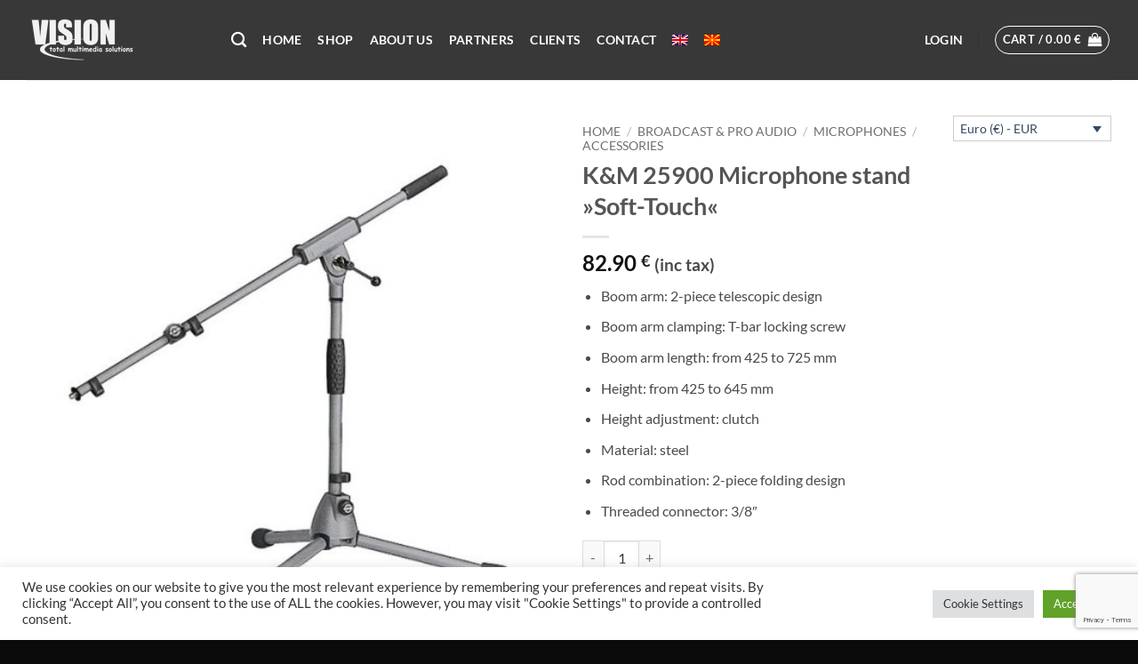

--- FILE ---
content_type: text/html; charset=utf-8
request_url: https://www.google.com/recaptcha/api2/anchor?ar=1&k=6LdiTCsdAAAAAPs6lu0Cgq_odA17fPcH5fq1K_NE&co=aHR0cHM6Ly92aXNpb24uY29tLm1rOjQ0Mw..&hl=en&v=N67nZn4AqZkNcbeMu4prBgzg&size=invisible&anchor-ms=20000&execute-ms=30000&cb=bchdde4sm4cw
body_size: 48602
content:
<!DOCTYPE HTML><html dir="ltr" lang="en"><head><meta http-equiv="Content-Type" content="text/html; charset=UTF-8">
<meta http-equiv="X-UA-Compatible" content="IE=edge">
<title>reCAPTCHA</title>
<style type="text/css">
/* cyrillic-ext */
@font-face {
  font-family: 'Roboto';
  font-style: normal;
  font-weight: 400;
  font-stretch: 100%;
  src: url(//fonts.gstatic.com/s/roboto/v48/KFO7CnqEu92Fr1ME7kSn66aGLdTylUAMa3GUBHMdazTgWw.woff2) format('woff2');
  unicode-range: U+0460-052F, U+1C80-1C8A, U+20B4, U+2DE0-2DFF, U+A640-A69F, U+FE2E-FE2F;
}
/* cyrillic */
@font-face {
  font-family: 'Roboto';
  font-style: normal;
  font-weight: 400;
  font-stretch: 100%;
  src: url(//fonts.gstatic.com/s/roboto/v48/KFO7CnqEu92Fr1ME7kSn66aGLdTylUAMa3iUBHMdazTgWw.woff2) format('woff2');
  unicode-range: U+0301, U+0400-045F, U+0490-0491, U+04B0-04B1, U+2116;
}
/* greek-ext */
@font-face {
  font-family: 'Roboto';
  font-style: normal;
  font-weight: 400;
  font-stretch: 100%;
  src: url(//fonts.gstatic.com/s/roboto/v48/KFO7CnqEu92Fr1ME7kSn66aGLdTylUAMa3CUBHMdazTgWw.woff2) format('woff2');
  unicode-range: U+1F00-1FFF;
}
/* greek */
@font-face {
  font-family: 'Roboto';
  font-style: normal;
  font-weight: 400;
  font-stretch: 100%;
  src: url(//fonts.gstatic.com/s/roboto/v48/KFO7CnqEu92Fr1ME7kSn66aGLdTylUAMa3-UBHMdazTgWw.woff2) format('woff2');
  unicode-range: U+0370-0377, U+037A-037F, U+0384-038A, U+038C, U+038E-03A1, U+03A3-03FF;
}
/* math */
@font-face {
  font-family: 'Roboto';
  font-style: normal;
  font-weight: 400;
  font-stretch: 100%;
  src: url(//fonts.gstatic.com/s/roboto/v48/KFO7CnqEu92Fr1ME7kSn66aGLdTylUAMawCUBHMdazTgWw.woff2) format('woff2');
  unicode-range: U+0302-0303, U+0305, U+0307-0308, U+0310, U+0312, U+0315, U+031A, U+0326-0327, U+032C, U+032F-0330, U+0332-0333, U+0338, U+033A, U+0346, U+034D, U+0391-03A1, U+03A3-03A9, U+03B1-03C9, U+03D1, U+03D5-03D6, U+03F0-03F1, U+03F4-03F5, U+2016-2017, U+2034-2038, U+203C, U+2040, U+2043, U+2047, U+2050, U+2057, U+205F, U+2070-2071, U+2074-208E, U+2090-209C, U+20D0-20DC, U+20E1, U+20E5-20EF, U+2100-2112, U+2114-2115, U+2117-2121, U+2123-214F, U+2190, U+2192, U+2194-21AE, U+21B0-21E5, U+21F1-21F2, U+21F4-2211, U+2213-2214, U+2216-22FF, U+2308-230B, U+2310, U+2319, U+231C-2321, U+2336-237A, U+237C, U+2395, U+239B-23B7, U+23D0, U+23DC-23E1, U+2474-2475, U+25AF, U+25B3, U+25B7, U+25BD, U+25C1, U+25CA, U+25CC, U+25FB, U+266D-266F, U+27C0-27FF, U+2900-2AFF, U+2B0E-2B11, U+2B30-2B4C, U+2BFE, U+3030, U+FF5B, U+FF5D, U+1D400-1D7FF, U+1EE00-1EEFF;
}
/* symbols */
@font-face {
  font-family: 'Roboto';
  font-style: normal;
  font-weight: 400;
  font-stretch: 100%;
  src: url(//fonts.gstatic.com/s/roboto/v48/KFO7CnqEu92Fr1ME7kSn66aGLdTylUAMaxKUBHMdazTgWw.woff2) format('woff2');
  unicode-range: U+0001-000C, U+000E-001F, U+007F-009F, U+20DD-20E0, U+20E2-20E4, U+2150-218F, U+2190, U+2192, U+2194-2199, U+21AF, U+21E6-21F0, U+21F3, U+2218-2219, U+2299, U+22C4-22C6, U+2300-243F, U+2440-244A, U+2460-24FF, U+25A0-27BF, U+2800-28FF, U+2921-2922, U+2981, U+29BF, U+29EB, U+2B00-2BFF, U+4DC0-4DFF, U+FFF9-FFFB, U+10140-1018E, U+10190-1019C, U+101A0, U+101D0-101FD, U+102E0-102FB, U+10E60-10E7E, U+1D2C0-1D2D3, U+1D2E0-1D37F, U+1F000-1F0FF, U+1F100-1F1AD, U+1F1E6-1F1FF, U+1F30D-1F30F, U+1F315, U+1F31C, U+1F31E, U+1F320-1F32C, U+1F336, U+1F378, U+1F37D, U+1F382, U+1F393-1F39F, U+1F3A7-1F3A8, U+1F3AC-1F3AF, U+1F3C2, U+1F3C4-1F3C6, U+1F3CA-1F3CE, U+1F3D4-1F3E0, U+1F3ED, U+1F3F1-1F3F3, U+1F3F5-1F3F7, U+1F408, U+1F415, U+1F41F, U+1F426, U+1F43F, U+1F441-1F442, U+1F444, U+1F446-1F449, U+1F44C-1F44E, U+1F453, U+1F46A, U+1F47D, U+1F4A3, U+1F4B0, U+1F4B3, U+1F4B9, U+1F4BB, U+1F4BF, U+1F4C8-1F4CB, U+1F4D6, U+1F4DA, U+1F4DF, U+1F4E3-1F4E6, U+1F4EA-1F4ED, U+1F4F7, U+1F4F9-1F4FB, U+1F4FD-1F4FE, U+1F503, U+1F507-1F50B, U+1F50D, U+1F512-1F513, U+1F53E-1F54A, U+1F54F-1F5FA, U+1F610, U+1F650-1F67F, U+1F687, U+1F68D, U+1F691, U+1F694, U+1F698, U+1F6AD, U+1F6B2, U+1F6B9-1F6BA, U+1F6BC, U+1F6C6-1F6CF, U+1F6D3-1F6D7, U+1F6E0-1F6EA, U+1F6F0-1F6F3, U+1F6F7-1F6FC, U+1F700-1F7FF, U+1F800-1F80B, U+1F810-1F847, U+1F850-1F859, U+1F860-1F887, U+1F890-1F8AD, U+1F8B0-1F8BB, U+1F8C0-1F8C1, U+1F900-1F90B, U+1F93B, U+1F946, U+1F984, U+1F996, U+1F9E9, U+1FA00-1FA6F, U+1FA70-1FA7C, U+1FA80-1FA89, U+1FA8F-1FAC6, U+1FACE-1FADC, U+1FADF-1FAE9, U+1FAF0-1FAF8, U+1FB00-1FBFF;
}
/* vietnamese */
@font-face {
  font-family: 'Roboto';
  font-style: normal;
  font-weight: 400;
  font-stretch: 100%;
  src: url(//fonts.gstatic.com/s/roboto/v48/KFO7CnqEu92Fr1ME7kSn66aGLdTylUAMa3OUBHMdazTgWw.woff2) format('woff2');
  unicode-range: U+0102-0103, U+0110-0111, U+0128-0129, U+0168-0169, U+01A0-01A1, U+01AF-01B0, U+0300-0301, U+0303-0304, U+0308-0309, U+0323, U+0329, U+1EA0-1EF9, U+20AB;
}
/* latin-ext */
@font-face {
  font-family: 'Roboto';
  font-style: normal;
  font-weight: 400;
  font-stretch: 100%;
  src: url(//fonts.gstatic.com/s/roboto/v48/KFO7CnqEu92Fr1ME7kSn66aGLdTylUAMa3KUBHMdazTgWw.woff2) format('woff2');
  unicode-range: U+0100-02BA, U+02BD-02C5, U+02C7-02CC, U+02CE-02D7, U+02DD-02FF, U+0304, U+0308, U+0329, U+1D00-1DBF, U+1E00-1E9F, U+1EF2-1EFF, U+2020, U+20A0-20AB, U+20AD-20C0, U+2113, U+2C60-2C7F, U+A720-A7FF;
}
/* latin */
@font-face {
  font-family: 'Roboto';
  font-style: normal;
  font-weight: 400;
  font-stretch: 100%;
  src: url(//fonts.gstatic.com/s/roboto/v48/KFO7CnqEu92Fr1ME7kSn66aGLdTylUAMa3yUBHMdazQ.woff2) format('woff2');
  unicode-range: U+0000-00FF, U+0131, U+0152-0153, U+02BB-02BC, U+02C6, U+02DA, U+02DC, U+0304, U+0308, U+0329, U+2000-206F, U+20AC, U+2122, U+2191, U+2193, U+2212, U+2215, U+FEFF, U+FFFD;
}
/* cyrillic-ext */
@font-face {
  font-family: 'Roboto';
  font-style: normal;
  font-weight: 500;
  font-stretch: 100%;
  src: url(//fonts.gstatic.com/s/roboto/v48/KFO7CnqEu92Fr1ME7kSn66aGLdTylUAMa3GUBHMdazTgWw.woff2) format('woff2');
  unicode-range: U+0460-052F, U+1C80-1C8A, U+20B4, U+2DE0-2DFF, U+A640-A69F, U+FE2E-FE2F;
}
/* cyrillic */
@font-face {
  font-family: 'Roboto';
  font-style: normal;
  font-weight: 500;
  font-stretch: 100%;
  src: url(//fonts.gstatic.com/s/roboto/v48/KFO7CnqEu92Fr1ME7kSn66aGLdTylUAMa3iUBHMdazTgWw.woff2) format('woff2');
  unicode-range: U+0301, U+0400-045F, U+0490-0491, U+04B0-04B1, U+2116;
}
/* greek-ext */
@font-face {
  font-family: 'Roboto';
  font-style: normal;
  font-weight: 500;
  font-stretch: 100%;
  src: url(//fonts.gstatic.com/s/roboto/v48/KFO7CnqEu92Fr1ME7kSn66aGLdTylUAMa3CUBHMdazTgWw.woff2) format('woff2');
  unicode-range: U+1F00-1FFF;
}
/* greek */
@font-face {
  font-family: 'Roboto';
  font-style: normal;
  font-weight: 500;
  font-stretch: 100%;
  src: url(//fonts.gstatic.com/s/roboto/v48/KFO7CnqEu92Fr1ME7kSn66aGLdTylUAMa3-UBHMdazTgWw.woff2) format('woff2');
  unicode-range: U+0370-0377, U+037A-037F, U+0384-038A, U+038C, U+038E-03A1, U+03A3-03FF;
}
/* math */
@font-face {
  font-family: 'Roboto';
  font-style: normal;
  font-weight: 500;
  font-stretch: 100%;
  src: url(//fonts.gstatic.com/s/roboto/v48/KFO7CnqEu92Fr1ME7kSn66aGLdTylUAMawCUBHMdazTgWw.woff2) format('woff2');
  unicode-range: U+0302-0303, U+0305, U+0307-0308, U+0310, U+0312, U+0315, U+031A, U+0326-0327, U+032C, U+032F-0330, U+0332-0333, U+0338, U+033A, U+0346, U+034D, U+0391-03A1, U+03A3-03A9, U+03B1-03C9, U+03D1, U+03D5-03D6, U+03F0-03F1, U+03F4-03F5, U+2016-2017, U+2034-2038, U+203C, U+2040, U+2043, U+2047, U+2050, U+2057, U+205F, U+2070-2071, U+2074-208E, U+2090-209C, U+20D0-20DC, U+20E1, U+20E5-20EF, U+2100-2112, U+2114-2115, U+2117-2121, U+2123-214F, U+2190, U+2192, U+2194-21AE, U+21B0-21E5, U+21F1-21F2, U+21F4-2211, U+2213-2214, U+2216-22FF, U+2308-230B, U+2310, U+2319, U+231C-2321, U+2336-237A, U+237C, U+2395, U+239B-23B7, U+23D0, U+23DC-23E1, U+2474-2475, U+25AF, U+25B3, U+25B7, U+25BD, U+25C1, U+25CA, U+25CC, U+25FB, U+266D-266F, U+27C0-27FF, U+2900-2AFF, U+2B0E-2B11, U+2B30-2B4C, U+2BFE, U+3030, U+FF5B, U+FF5D, U+1D400-1D7FF, U+1EE00-1EEFF;
}
/* symbols */
@font-face {
  font-family: 'Roboto';
  font-style: normal;
  font-weight: 500;
  font-stretch: 100%;
  src: url(//fonts.gstatic.com/s/roboto/v48/KFO7CnqEu92Fr1ME7kSn66aGLdTylUAMaxKUBHMdazTgWw.woff2) format('woff2');
  unicode-range: U+0001-000C, U+000E-001F, U+007F-009F, U+20DD-20E0, U+20E2-20E4, U+2150-218F, U+2190, U+2192, U+2194-2199, U+21AF, U+21E6-21F0, U+21F3, U+2218-2219, U+2299, U+22C4-22C6, U+2300-243F, U+2440-244A, U+2460-24FF, U+25A0-27BF, U+2800-28FF, U+2921-2922, U+2981, U+29BF, U+29EB, U+2B00-2BFF, U+4DC0-4DFF, U+FFF9-FFFB, U+10140-1018E, U+10190-1019C, U+101A0, U+101D0-101FD, U+102E0-102FB, U+10E60-10E7E, U+1D2C0-1D2D3, U+1D2E0-1D37F, U+1F000-1F0FF, U+1F100-1F1AD, U+1F1E6-1F1FF, U+1F30D-1F30F, U+1F315, U+1F31C, U+1F31E, U+1F320-1F32C, U+1F336, U+1F378, U+1F37D, U+1F382, U+1F393-1F39F, U+1F3A7-1F3A8, U+1F3AC-1F3AF, U+1F3C2, U+1F3C4-1F3C6, U+1F3CA-1F3CE, U+1F3D4-1F3E0, U+1F3ED, U+1F3F1-1F3F3, U+1F3F5-1F3F7, U+1F408, U+1F415, U+1F41F, U+1F426, U+1F43F, U+1F441-1F442, U+1F444, U+1F446-1F449, U+1F44C-1F44E, U+1F453, U+1F46A, U+1F47D, U+1F4A3, U+1F4B0, U+1F4B3, U+1F4B9, U+1F4BB, U+1F4BF, U+1F4C8-1F4CB, U+1F4D6, U+1F4DA, U+1F4DF, U+1F4E3-1F4E6, U+1F4EA-1F4ED, U+1F4F7, U+1F4F9-1F4FB, U+1F4FD-1F4FE, U+1F503, U+1F507-1F50B, U+1F50D, U+1F512-1F513, U+1F53E-1F54A, U+1F54F-1F5FA, U+1F610, U+1F650-1F67F, U+1F687, U+1F68D, U+1F691, U+1F694, U+1F698, U+1F6AD, U+1F6B2, U+1F6B9-1F6BA, U+1F6BC, U+1F6C6-1F6CF, U+1F6D3-1F6D7, U+1F6E0-1F6EA, U+1F6F0-1F6F3, U+1F6F7-1F6FC, U+1F700-1F7FF, U+1F800-1F80B, U+1F810-1F847, U+1F850-1F859, U+1F860-1F887, U+1F890-1F8AD, U+1F8B0-1F8BB, U+1F8C0-1F8C1, U+1F900-1F90B, U+1F93B, U+1F946, U+1F984, U+1F996, U+1F9E9, U+1FA00-1FA6F, U+1FA70-1FA7C, U+1FA80-1FA89, U+1FA8F-1FAC6, U+1FACE-1FADC, U+1FADF-1FAE9, U+1FAF0-1FAF8, U+1FB00-1FBFF;
}
/* vietnamese */
@font-face {
  font-family: 'Roboto';
  font-style: normal;
  font-weight: 500;
  font-stretch: 100%;
  src: url(//fonts.gstatic.com/s/roboto/v48/KFO7CnqEu92Fr1ME7kSn66aGLdTylUAMa3OUBHMdazTgWw.woff2) format('woff2');
  unicode-range: U+0102-0103, U+0110-0111, U+0128-0129, U+0168-0169, U+01A0-01A1, U+01AF-01B0, U+0300-0301, U+0303-0304, U+0308-0309, U+0323, U+0329, U+1EA0-1EF9, U+20AB;
}
/* latin-ext */
@font-face {
  font-family: 'Roboto';
  font-style: normal;
  font-weight: 500;
  font-stretch: 100%;
  src: url(//fonts.gstatic.com/s/roboto/v48/KFO7CnqEu92Fr1ME7kSn66aGLdTylUAMa3KUBHMdazTgWw.woff2) format('woff2');
  unicode-range: U+0100-02BA, U+02BD-02C5, U+02C7-02CC, U+02CE-02D7, U+02DD-02FF, U+0304, U+0308, U+0329, U+1D00-1DBF, U+1E00-1E9F, U+1EF2-1EFF, U+2020, U+20A0-20AB, U+20AD-20C0, U+2113, U+2C60-2C7F, U+A720-A7FF;
}
/* latin */
@font-face {
  font-family: 'Roboto';
  font-style: normal;
  font-weight: 500;
  font-stretch: 100%;
  src: url(//fonts.gstatic.com/s/roboto/v48/KFO7CnqEu92Fr1ME7kSn66aGLdTylUAMa3yUBHMdazQ.woff2) format('woff2');
  unicode-range: U+0000-00FF, U+0131, U+0152-0153, U+02BB-02BC, U+02C6, U+02DA, U+02DC, U+0304, U+0308, U+0329, U+2000-206F, U+20AC, U+2122, U+2191, U+2193, U+2212, U+2215, U+FEFF, U+FFFD;
}
/* cyrillic-ext */
@font-face {
  font-family: 'Roboto';
  font-style: normal;
  font-weight: 900;
  font-stretch: 100%;
  src: url(//fonts.gstatic.com/s/roboto/v48/KFO7CnqEu92Fr1ME7kSn66aGLdTylUAMa3GUBHMdazTgWw.woff2) format('woff2');
  unicode-range: U+0460-052F, U+1C80-1C8A, U+20B4, U+2DE0-2DFF, U+A640-A69F, U+FE2E-FE2F;
}
/* cyrillic */
@font-face {
  font-family: 'Roboto';
  font-style: normal;
  font-weight: 900;
  font-stretch: 100%;
  src: url(//fonts.gstatic.com/s/roboto/v48/KFO7CnqEu92Fr1ME7kSn66aGLdTylUAMa3iUBHMdazTgWw.woff2) format('woff2');
  unicode-range: U+0301, U+0400-045F, U+0490-0491, U+04B0-04B1, U+2116;
}
/* greek-ext */
@font-face {
  font-family: 'Roboto';
  font-style: normal;
  font-weight: 900;
  font-stretch: 100%;
  src: url(//fonts.gstatic.com/s/roboto/v48/KFO7CnqEu92Fr1ME7kSn66aGLdTylUAMa3CUBHMdazTgWw.woff2) format('woff2');
  unicode-range: U+1F00-1FFF;
}
/* greek */
@font-face {
  font-family: 'Roboto';
  font-style: normal;
  font-weight: 900;
  font-stretch: 100%;
  src: url(//fonts.gstatic.com/s/roboto/v48/KFO7CnqEu92Fr1ME7kSn66aGLdTylUAMa3-UBHMdazTgWw.woff2) format('woff2');
  unicode-range: U+0370-0377, U+037A-037F, U+0384-038A, U+038C, U+038E-03A1, U+03A3-03FF;
}
/* math */
@font-face {
  font-family: 'Roboto';
  font-style: normal;
  font-weight: 900;
  font-stretch: 100%;
  src: url(//fonts.gstatic.com/s/roboto/v48/KFO7CnqEu92Fr1ME7kSn66aGLdTylUAMawCUBHMdazTgWw.woff2) format('woff2');
  unicode-range: U+0302-0303, U+0305, U+0307-0308, U+0310, U+0312, U+0315, U+031A, U+0326-0327, U+032C, U+032F-0330, U+0332-0333, U+0338, U+033A, U+0346, U+034D, U+0391-03A1, U+03A3-03A9, U+03B1-03C9, U+03D1, U+03D5-03D6, U+03F0-03F1, U+03F4-03F5, U+2016-2017, U+2034-2038, U+203C, U+2040, U+2043, U+2047, U+2050, U+2057, U+205F, U+2070-2071, U+2074-208E, U+2090-209C, U+20D0-20DC, U+20E1, U+20E5-20EF, U+2100-2112, U+2114-2115, U+2117-2121, U+2123-214F, U+2190, U+2192, U+2194-21AE, U+21B0-21E5, U+21F1-21F2, U+21F4-2211, U+2213-2214, U+2216-22FF, U+2308-230B, U+2310, U+2319, U+231C-2321, U+2336-237A, U+237C, U+2395, U+239B-23B7, U+23D0, U+23DC-23E1, U+2474-2475, U+25AF, U+25B3, U+25B7, U+25BD, U+25C1, U+25CA, U+25CC, U+25FB, U+266D-266F, U+27C0-27FF, U+2900-2AFF, U+2B0E-2B11, U+2B30-2B4C, U+2BFE, U+3030, U+FF5B, U+FF5D, U+1D400-1D7FF, U+1EE00-1EEFF;
}
/* symbols */
@font-face {
  font-family: 'Roboto';
  font-style: normal;
  font-weight: 900;
  font-stretch: 100%;
  src: url(//fonts.gstatic.com/s/roboto/v48/KFO7CnqEu92Fr1ME7kSn66aGLdTylUAMaxKUBHMdazTgWw.woff2) format('woff2');
  unicode-range: U+0001-000C, U+000E-001F, U+007F-009F, U+20DD-20E0, U+20E2-20E4, U+2150-218F, U+2190, U+2192, U+2194-2199, U+21AF, U+21E6-21F0, U+21F3, U+2218-2219, U+2299, U+22C4-22C6, U+2300-243F, U+2440-244A, U+2460-24FF, U+25A0-27BF, U+2800-28FF, U+2921-2922, U+2981, U+29BF, U+29EB, U+2B00-2BFF, U+4DC0-4DFF, U+FFF9-FFFB, U+10140-1018E, U+10190-1019C, U+101A0, U+101D0-101FD, U+102E0-102FB, U+10E60-10E7E, U+1D2C0-1D2D3, U+1D2E0-1D37F, U+1F000-1F0FF, U+1F100-1F1AD, U+1F1E6-1F1FF, U+1F30D-1F30F, U+1F315, U+1F31C, U+1F31E, U+1F320-1F32C, U+1F336, U+1F378, U+1F37D, U+1F382, U+1F393-1F39F, U+1F3A7-1F3A8, U+1F3AC-1F3AF, U+1F3C2, U+1F3C4-1F3C6, U+1F3CA-1F3CE, U+1F3D4-1F3E0, U+1F3ED, U+1F3F1-1F3F3, U+1F3F5-1F3F7, U+1F408, U+1F415, U+1F41F, U+1F426, U+1F43F, U+1F441-1F442, U+1F444, U+1F446-1F449, U+1F44C-1F44E, U+1F453, U+1F46A, U+1F47D, U+1F4A3, U+1F4B0, U+1F4B3, U+1F4B9, U+1F4BB, U+1F4BF, U+1F4C8-1F4CB, U+1F4D6, U+1F4DA, U+1F4DF, U+1F4E3-1F4E6, U+1F4EA-1F4ED, U+1F4F7, U+1F4F9-1F4FB, U+1F4FD-1F4FE, U+1F503, U+1F507-1F50B, U+1F50D, U+1F512-1F513, U+1F53E-1F54A, U+1F54F-1F5FA, U+1F610, U+1F650-1F67F, U+1F687, U+1F68D, U+1F691, U+1F694, U+1F698, U+1F6AD, U+1F6B2, U+1F6B9-1F6BA, U+1F6BC, U+1F6C6-1F6CF, U+1F6D3-1F6D7, U+1F6E0-1F6EA, U+1F6F0-1F6F3, U+1F6F7-1F6FC, U+1F700-1F7FF, U+1F800-1F80B, U+1F810-1F847, U+1F850-1F859, U+1F860-1F887, U+1F890-1F8AD, U+1F8B0-1F8BB, U+1F8C0-1F8C1, U+1F900-1F90B, U+1F93B, U+1F946, U+1F984, U+1F996, U+1F9E9, U+1FA00-1FA6F, U+1FA70-1FA7C, U+1FA80-1FA89, U+1FA8F-1FAC6, U+1FACE-1FADC, U+1FADF-1FAE9, U+1FAF0-1FAF8, U+1FB00-1FBFF;
}
/* vietnamese */
@font-face {
  font-family: 'Roboto';
  font-style: normal;
  font-weight: 900;
  font-stretch: 100%;
  src: url(//fonts.gstatic.com/s/roboto/v48/KFO7CnqEu92Fr1ME7kSn66aGLdTylUAMa3OUBHMdazTgWw.woff2) format('woff2');
  unicode-range: U+0102-0103, U+0110-0111, U+0128-0129, U+0168-0169, U+01A0-01A1, U+01AF-01B0, U+0300-0301, U+0303-0304, U+0308-0309, U+0323, U+0329, U+1EA0-1EF9, U+20AB;
}
/* latin-ext */
@font-face {
  font-family: 'Roboto';
  font-style: normal;
  font-weight: 900;
  font-stretch: 100%;
  src: url(//fonts.gstatic.com/s/roboto/v48/KFO7CnqEu92Fr1ME7kSn66aGLdTylUAMa3KUBHMdazTgWw.woff2) format('woff2');
  unicode-range: U+0100-02BA, U+02BD-02C5, U+02C7-02CC, U+02CE-02D7, U+02DD-02FF, U+0304, U+0308, U+0329, U+1D00-1DBF, U+1E00-1E9F, U+1EF2-1EFF, U+2020, U+20A0-20AB, U+20AD-20C0, U+2113, U+2C60-2C7F, U+A720-A7FF;
}
/* latin */
@font-face {
  font-family: 'Roboto';
  font-style: normal;
  font-weight: 900;
  font-stretch: 100%;
  src: url(//fonts.gstatic.com/s/roboto/v48/KFO7CnqEu92Fr1ME7kSn66aGLdTylUAMa3yUBHMdazQ.woff2) format('woff2');
  unicode-range: U+0000-00FF, U+0131, U+0152-0153, U+02BB-02BC, U+02C6, U+02DA, U+02DC, U+0304, U+0308, U+0329, U+2000-206F, U+20AC, U+2122, U+2191, U+2193, U+2212, U+2215, U+FEFF, U+FFFD;
}

</style>
<link rel="stylesheet" type="text/css" href="https://www.gstatic.com/recaptcha/releases/N67nZn4AqZkNcbeMu4prBgzg/styles__ltr.css">
<script nonce="IViYYlpoyMGBafXI5gayqg" type="text/javascript">window['__recaptcha_api'] = 'https://www.google.com/recaptcha/api2/';</script>
<script type="text/javascript" src="https://www.gstatic.com/recaptcha/releases/N67nZn4AqZkNcbeMu4prBgzg/recaptcha__en.js" nonce="IViYYlpoyMGBafXI5gayqg">
      
    </script></head>
<body><div id="rc-anchor-alert" class="rc-anchor-alert"></div>
<input type="hidden" id="recaptcha-token" value="[base64]">
<script type="text/javascript" nonce="IViYYlpoyMGBafXI5gayqg">
      recaptcha.anchor.Main.init("[\x22ainput\x22,[\x22bgdata\x22,\x22\x22,\[base64]/[base64]/[base64]/MjU1OlQ/NToyKSlyZXR1cm4gZmFsc2U7cmV0dXJuISgoYSg0MyxXLChZPWUoKFcuQkI9ZCxUKT83MDo0MyxXKSxXLk4pKSxXKS5sLnB1c2goW0RhLFksVD9kKzE6ZCxXLlgsVy5qXSksVy5MPW5sLDApfSxubD1GLnJlcXVlc3RJZGxlQ2FsbGJhY2s/[base64]/[base64]/[base64]/[base64]/WVtTKytdPVc6KFc8MjA0OD9ZW1MrK109Vz4+NnwxOTI6KChXJjY0NTEyKT09NTUyOTYmJmQrMTxULmxlbmd0aCYmKFQuY2hhckNvZGVBdChkKzEpJjY0NTEyKT09NTYzMjA/[base64]/[base64]/[base64]/[base64]/bmV3IGdbWl0oTFswXSk6RD09Mj9uZXcgZ1taXShMWzBdLExbMV0pOkQ9PTM/bmV3IGdbWl0oTFswXSxMWzFdLExbMl0pOkQ9PTQ/[base64]/[base64]\x22,\[base64]\\u003d\x22,\[base64]/CnBrCjWN/MG7DnyvClDPCssOlIcKjbVIvD1vChMOYO0nDtsOuw4zDqMOlDTQ1wqfDhTXDl8K8w75vw5oqBsKdEMKkYMK/FTfDknnCvMOqNHpxw7d5wp5OwoXDqnUTfkcIN8Orw6F8dDHCjcK5SsKmF8Kcw6pfw6PDixfCmknCqw/DgMKFLMK8GXpvIixKR8KPCMOwIcO9J2Q6w6XCtn/DmMOGQsKFwpzCu8OzwrpccMK8wo3CmQzCtMKBwpvCmxV7wp9Ow6jCrsK0w4rCim3DszU4wrvCmsKAw4IMwqDDoS0ewo3Cr2xJG8OFLMOnw7JEw6lmw6HCosOKEDhcw6xfw7vCiX7DkG/Dq1HDk1MEw5lyTMKMQW/DvTACdVogWcKEwqHCmA5lw7HDmsO7w5zDqGFHNXkOw7zDon3Dn0UvCy5fTsKhwrwEesOaw7TDhAsoJsOQwrvCkcKyc8OfJcOjwphKU8OWHRgWWMOyw7XCjcKbwrFrw78BX37CgDbDv8KAw5nDl8OhIyZRYWoNE1XDjXTCjC/[base64]/[base64]/[base64]/[base64]/[base64]/NWzCtcK+wqciwqY0wqnDg8OpFsOdacOLIzjCrTDCtsK4eQ8RTmpUw7IJKFrDt8KdA8Ovwq3DuwrCnMKEwpfDh8OXwpzDsyvChMKgURbDpcKQwqbDssKcw4/DqcOTGlbCnWzDpMO7w4jCt8O1ecKLw4LDm0MMLjMyQsOOUxZ+NcOYOsOrFmtxwobDqcOWcsKVQkwww4HDrmdQw54XKsKYw5nCo00pwr55LMK1wqbCv8O4w5DDkcKaCMKBDgNgBTjDmMOUw6gTwoFAT1g0w7/DqmXCgcKzw5DCrsOKwoPCqMOXw5MsR8KPRi3CnGbDvMOxwqxOFcKFI2TClwXDr8O5w73DvsKCdSjCj8KiNS3CjGEhYsOiwpXDpcK3w6wGEVl1QWnCkMKuw40UfsORO33DpsKBbmrCksObw5ROc8KqMcKGVsKGDcKxwqRtwp/[base64]/wqzChAoewrYVTGHCncOTwpHChhHChirDrSEvw73DsMKhw7YHw696aULCi8K1w5PDusOaf8OqK8O3wrkew7gYfSDDjMKvwq7CpAU8RFzCm8ONeMKsw7d1wqDCuE1FC8OlP8K0ZBPCjlQyJGHDvw7Cv8O+wpouZcK9RsKow6BlA8Ocf8Ojw6DCgE/CjsOzw6wHScODcB0fD8OAw6HCucOBw5TCsFxMw680wp3DnDscJW95wo3Cvn/DgXNXNzEqP0wjw4nDkwVeAA1QRcK5w6Yiw6rCkMO2QMKkwpVdPMK9PMKlXnkpw4PDjwPDiMKhwrDDhlnDv07Dghw+Sh9wQSAyf8Kwwpl0wrNZNCQhw7fCuTJvw4/Dmj5Pwq9cKUTCqRUuwpzDmcO/wq9zEHvCt1PDrcKHDsKYwpXDhXwRPcKhwrPDgMKAAUEBwpvCj8OAbcOGw53DsjzDpA5nSsKnw6bDocOJLsOFwodvw5xPAi7ClMO3NDY8eUPCrwDDgMOUw7nChMOhw4bCtMOgccKDwo/[base64]/w5bDvcOUw7AwXsK5w6PClV/Dm8KFw4Yzw6TDnsK8wpXCmsKJw4vDpsKVw4cJw5HDscOnX0MnU8KWwpTDlsKow7kuPB0dw7p6XG/ClALDh8KPw7rCg8KuX8KlawHDuGsqw5ADw49dwonCrzbDqMOZS2rDp2TDjsKZwr/DvgDDnFbCm8OAwqFbLjfCtHYBw6hHw79aw4hjMsOeKSMJw53CuMKqwr7CkX3CsFvCjWPCgD3Co15uBMKUD3cRPMKSwqbCknEzw67CjDDDh8KxCcKAKVvDt8K2w4/CuD7DkQsgw4rDihgOSWlSwqFUTcOKI8Kiw6TCvjDCh3bCm8KYTcKaNwJKUjIQw7jDv8K1w7DCp19iVgnDrTQNIMOkKT9bfRPDiXnDgx4mw7UbwoYPO8KowqBGwpYywpFOK8KaDFIjEzLCvlbCnyozXQI2XQTDvMOuw5YowpPDksOPw5YtwrbCkcKZFC9Uwr/CpiTCt3F0X8Orf8ONwrjClMKXwrDCmsK5Vk7DpMOXZ1HDiDVFQ0Z2wq0xwqgFw67CmcKOwqXCpsOLwqUuXXbDnRwPw7HChMKWWxo5w6t1w74Mw7jCrcKEw4jDo8OwbxpRwqstwodAfyrChcO8w6s3woREwq1/RTjDoMK4AHI5TBPCrsKXH8K9wp/[base64]/[base64]/DsOkV8KoVMKpwp7DtTRGwrVYfh8kJ2A1bSnDnsKjCSbDqcO4SsOHw6HCjT7CjcKpfDMpB8OAY2cIa8OkMSnDsiMaNMKnw7XCnsKyLHrDgUnDnMKAwqzCrcKnYcKsw6LCuC/ChMKiwqdAwrE1HiTDmSE4w6xQwr17ClFdwpHCl8KNN8OKR1rDh0l3woTDssOYw63DokEbw67Dl8KGVMK4WTxmQgrDj3kwY8KOw6fDnXcpKmhBQiXCu0vDrDgtwocdLXHCuCXDg05oJ8OEw5nCtXPDvMOuTHddw709IFJ+w5/CiMO7w7wjw4Aew5drwojDizkrUUHCikABbsKUGMKlwqbDrzzCnyzCrhU5dsKGwpp1WGbCpMKHw4HCqRvDisO1wpbDmhpDOgjChRTDvsKCwpVMw6PCl2xxworDrGQNw6bDvxcpaMKQVMO6J8KYwpRdw6zDv8OfFybDqQ3CgzjCrR/Du2DDsU7CgyXCisKNJcKKB8K6H8K5WVrDilpkwq3CukAyOl8xKwzDkUHChBjCssK/ex1nwpBPwpxlw7XDmsOia0cVw5LCpcKUwrLCl8KOwr/Dl8KjeQTCnDoWC8KZwonDpEAKwqoBdGvCrXpWw7vCk8KrPxbCo8K7dMOew5/Dv00WMsOewo7CqScaLcO/w6I/[base64]/w5w4US1Ewr7DtUdsGgPCg2EnScKtw40EwrzCoDlewqfDhwvDmcOVwprDusO5w5zCvsKxwpFvQsK4KRnCg8OkIMKcXcKswr0rw47DszQOwrXDlGlWw7/DjDdefw/[base64]/DtcOLw4fDn3oqYMOSw6Evw6clwrYGZxlFEx4ew4fDkRkOFMKEwoFewo9EwrPCqcKnw7PCgVsKwrkzwrQ9dUxXwqtywp4awr7DhkgTwr/CgMK9w6Y6V8OTX8OKwq4FwprDiDLCrMOPwrjDisKNwqkHR8ODw6QfXsKHwqzCmsKswrtbYMKTwqV/woTCuXLDucKHwr4TRsKWQVVMwqHCrMKYWsK3blFBfMOOw7IYdMKiRsOSw5o3KCQPecOQNMKswr1MPMOcUcOXw5BXw6bDnRXDk8Kbw5LCimfDh8OuDB/[base64]/[base64]/CnsO/[base64]/CiA1eaRLDrGnCqQnDnMKWGsKqw4QFbyTDlhbDqjzDmxnDq3FlwrNhwpsWw4fCpDnCiT/Ds8OmPGzCtnPDn8KODcK6ZC1KHUHDv1c7w5bCnMKmw4XDjcOCwr7DkmTCmkLDoy3DlxfDlMOTacKMwo91wpJvWzxuwqLCizxyw7Y3WWtIw5dHPcKnKlbCmWhGwo4qRMKbdMKJwroswrzDucOYYMKvJ8O/IGQTw4vDgsKrf3d+bsKPwqkZwoXDrxfDqmLDpMK8wqU4QTQKSl8xwrB4w5J4w6hOw5x3MG8sLGrCnyYiwrdlwoVPw5jCicOhw4bDlAbCi8K8HhbDlhbDuMOOwoxMw5hPRzjCm8OmKQZwZ3pMNGHDvXhiw43DpcO5JcKHZMKcWjc3w6Qkwo/DlMOVwrRYMMKVwppDfcOAw5Eew6sBICsiw7XCj8OuwqvCscKhY8O6w6o3wo3DgsOewrR7wp45w7bDrUw9fgfDksKwWMKjwoFtUMOKSMKbOTTDrMOGGGMGwp/CssKDacO6EE/ChT/CgsKIbMK5OMKWfcOswrJVw4DDi0RYw4YVbsOww7fDg8O/Vgkjw4/[base64]/[base64]/ClMKowp7DgMOow4nDlDbCtwzCqsOjwqUKworCoMOZamhLaMKNw6DDi23DliTCpy/CsMK0YA1BG1taQlQYw7sPw4NlwpHChsK/w5R6w5zDlVnCjHnDvTAHBcKyIiJ6LcK1P8KFwqbDk8KBeWlZw6LDl8KPwo5rw6TDtsKCZTzDosKjQBrDmkERwoUFSMKDZUgGw5Ikwo0Iwp7DuSvDgSVDw6bCpcKcw4lNRMOowqDDhcKUwpLDuUbDqQVPVB/CqcO/[base64]/DkcOPJsKhSMKzw6LDscK+w4drwqDDoS/[base64]/ClMO7K0jDt8ONwq1cw583w49DwprCtsKAPcO7w4TDhzDDklLCksO0D8KWOXIzw4TDvMKjwqLCjQp4w4HCm8Kxw7YZK8OvPcOfMsOGWxNFFMOcw53Cn30aTMO5UU0YVg7Cp0jDm8O0S0twwr7DpERwwpReFBXDuSxWwp/DhhDCkUtjQR9swq/Cv0ViHcO8wqQ7w4nDgicuwr7CtRZWN8KQd8KqRMO4FsObNEvCqGscwovCtwHCnxtFc8OMw6Yzw4rCvsOhf8OIWFnDocORM8OOdsK+wqbCtMKJNDhFX8OPw4nCs1LCnVEMwrwVF8K0wp/CoMKzBAhZKsOCw6bDsi4icsKUw4zCn3HDjsOgw45TclVFwp3DoyzCq8KSw5Z7wpLDs8Kkw4rCkmhnIm7CpsKddcKCwpDCqcO8wr0Iw53DtsOsH0/Cg8K2IzvCscKrWBfCqDvCr8OQVCbCkRbCnsKGw6FXZcOLXsKoB8KTKRvDlMOvT8OoOsOqRMK6wr3DgMKOWA4vw6TCn8OZVXHCpsOdRsKdI8OowpNjwoRnd8Ktw4zDt8OLRcO2GHDCmGzCkMOWwp8Nwqxnw5FLw6HCt2PDsGnChQ/CkTHDjsOxXcORwoHCgMK4wrzDlsO5w5TDkkAGc8O+X1vDqwIpw7TCmU91w7VFE0vChT/CvGnCh8OpJsOyF8OmA8OjVRYAJShlw6lYHMOHwrjClFo0w4Ugw73Dm8KUb8OBw5lLw7fDnhDCmg88CQfDhHLCqyhiwqlqw7RNWWbCgMO3w4XCj8KLwpQMw7XDuMO1w7dIwrEZXsO/McOZHMKtbMKsw4bCp8OGworDmMK1f1k1EXZbw7jDosO3ElTCjBNtDcOgZsOiw5LChsOTPsORYcOqwoDDr8O4w5vDs8O6JiVXwrhGwqsuNcOXGsOkT8OLw4YZFcKzAGrDvFLDhcKAwqoKUQLCtz/DsMK7Y8OKTMOiNcOnw79tE8KtdAAMRDPCtVXDnMKDwrdhHl7DmCNGWDl0X0w6AcOYw7nDrMOrd8K0bg4XTE/Cs8OpNsO3DsKJw6QBUcOew7R7G8O4w4cFOwhSa0wEKXkEW8KiKlvCgRzCqQtOwr9EwqHCmcKsDhMbwodfbcKPw7nCvsK+wqXDlsOsw7TDksO2GMKtwqYpwpvChUvDgMKjZsOXRcOjCg7DgEAVw7UPKsOBwq/DvG5wwogYTsKcCB/Dn8OJw5pIwonCrFAEw4LClExhwpDDvy1Wwo89w6VwIFvCjcOmOMOKw4A1wo7CkMKsw6fDmHTDgMK7YMOfw6DDl8K9V8O2wrfCjkjDh8OLTGDDomMLQ8OxwpvCr8KHBxY/w44dwqkwOiY+ZMOtw4DDu8KNwpDCvlTCqcOxwo5IaTrCu8Oqf8KSwobDqT8Vwp3DlMODwolwWcOhwpxAK8KhZSbCv8O+OATDglbCnyLDiTrDs8O8w4k/wp3Do09IOidbw6zDqB3CjRxVGU0SIsOfTcK0QUrDnMOnEmUOcR3CgkHCksOdw6cxwozDvcKcwq0fwqQRwrnDjF3CocObEXfCg1/Dq0gQw4zCkMKZw6VkU8Kew4DCnAIMw5LCkMKzwrUVw7bCkWNuEsONfiXDmcK/A8OUw6Qgw48yHn/DgMKjLXnCi0ROwqIaTcOxwrvDkzrCicKxwrBiw7/[base64]/DpCjDhcKtw4Rdw6gcwo/[base64]/R8Oce3HDj2VjJ1RbAkzDoHRoMFzDjsO5UHcvw6Mcwr8lIAw5EMOJw6nCv0nCv8KiRRLDv8O1LksRwr1wwpJST8KONMO3wpYlwqXCvMK+w5MJwpAXwpM9G3/DtnrCnsOUeXFqw63CjB/Cs8KFwrQ/KMOKw4bClWctZ8KCKQrCsMO5DsO4w4IIw4Fow59ew4spP8O/ZXxKwoswwp7CssOPaSpvw5vDrzU9RsKxw7PCsMOxw4gIZ2/CjMKEa8OYLGDDjhTDrx7Dq8KxEDTCnVrCrEjCpsKtwovCkmYWDGsmXi0LX8OnZ8K1w7rDv07DsnAmw6vCv1pABHjDninDk8OFwovCo2kBZ8K7wpUUw5lDwp7Do8Kgw5VCWcOmIw8SwqNMw7/CnMKcVSYBJgQ5wphSw6caw5vDmU7CvMONwoQBKcODwo/[base64]/w6UJw5XCtxdlXEA4UAdGwpsyZiRjCMOHwqHCqAzCtzQgOcOjw6B6w7UAwpnDjsK2wrMaDDXCt8KXKAvCixodw5sNwozCv8O7dsKtw6RfwpzCg3wVH8ORw47DhnHDrxvCvcKaw79jw6ozFV8fwobDk8OgwqDDtQRNworCucKzwogZVQN0w63Dqj3Dun5yw6XCjV/Dlx4GwpfDmgvCoDw9w4nCvxnDpcOeFsKoVsKUwqHDgRnCmsO1e8ONECwSw6jDk0DDnsKmwrTCg8OeU8Odw5XDiUNoL8OHw7/DhsKJccOtw5rCqsKcLMKNwrZgwqInbCxGA8OQHcKow4F1woA8wqNgTUtqCHnDmDzCocKlwpYTw5AWwpzDgEZcZl/CmkEzHcOEC39EZ8K3NsKwwqDCs8OTw5fDowkkZMObwqvDlcONfFDClw4Mwp/DicOVF8KTKlE4w4PCpn89RwhZw7YywoI5MMOcPsK9KDrDn8KKfSPDuMKTHCvDq8OnNCpzNg0VYMKuwrsMHVFLwohyLD3CjVgDBwthAlQ/ehTDqcO1w6PCpsOsfMK7JkXCvTfDtMKtRcKjw6/[base64]/DuMOfYiLDulbDlWQ5wqsywoLCtG1SwonCphbCjQFqw6fDuh8DFsO9w5HCuSTDsSBswrUiw4vCuMKSwoUaPVAvOcK/XsO6M8OSwqJww5vCvMKJw6kyVQkwEcKxIFUQfCJvwq7DrwzDqT9PMUMww6LCnxBhw5HCqUF4wr3Dlh3DjcKuAMOjDFA7w7/Ch8KTwrXCk8OswqbDv8KxwpHDuMKBw4fDgFTDoDAGw6how4nDlWXDiMOvXggPEhE3wqRSGVBtw5AoKMOVZXtSCnHCi8Kfw5/Co8KAwqVUwrVlwo5+I0nDpXPDrcKiaAQ8woxxBcKbKcKOwrVkdsKpwrl3wo9dAV4Qw6wjw5FmZ8OZIUbDrhjCpBhowqbDosKkwpvCisKHw47DkQfCskTDucKTPcKxw7/CrsORFcKAw4bDigN/[base64]/wrIvcg9uR0c+bMKjwo7Dlg7CjlklE0fCqcKFwprDpMOGwpzDvcK8AQ0mw7M/K8KaKkLDmsOPw5kWwprCocOaDsOUwr/CnHgAwovCtsOvw6Y4fBJxw5fCuMKXUT1JbEDDk8OKwp3DrRdgAsKow7XDicOYwrbCjcKqLB/CsUDDl8OfDsOQw7l+V2V7bj3Dg2BxwqzDq2tuUMKzwpzCnMOzcA43wpcMwqHDkyXDoGInwpAQQcOBcR5fw5TCkHTClwBkW0bChzVnd8OxKsO/[base64]/wpfDn8OlwooaWUvCsFLCrTUKwrovw5vCjsK+R1DDusOPE2/DhcOFZsKkQQXCsjlmw51pwqDCp3oMSsOLFj8IwpgCNMKDwo7DlBrCu2rDiQrCvcOkwpbDi8Khe8OaTEEdw4VfSE9DYsO5ehHCjsK7FMOpw6QRHyvDuWYmXXjDvcKTw4AMYcK/aCVxw4Eywp8hwo5ww7bCvCvCiMKAOAMbUMOQYcKoI8KafGpUwqLDmWIIw5A4ZhnCn8O6w6U6WkxCw7QowpzDkMK3IMKXBCQ1ZiHDg8KhU8K/SsOnc1EvX0zDjcKRXsOyw4bDuhnDkFtxZW/[base64]/[base64]/[base64]/wqFpw7XDnMOGYGjDg8OqKinCkcO8W8OQVX1Hw6vDkF3DsRPDs8Okw5DDmMKDLWUkIsKxw5BoYBEmwo3DqmYKf8KSwpzCnMKgGBbDmDJeGi7CpjnCocO6w5HCl13Cr8K/w5nDrzLCgiXCsUkTesK3MW9jDnDCkiBDLG8CwrfCisKrJV9RXzjCgcOHwocLISIdWRjCssOywrLDsMKPw7TDtQzDlMOjw6zCuXRcwqjDscOqwp3CqMKkdl/CmMKaw5Arw7hgwpHCnsOkw7dNw4VKKy9AHMOPGg/[base64]/DpzXDv8O5w7zCkzw7a2TCpHLDisOLI8KYw4DDsg7CjHXDhQZKw7bCm8OjTmDCrzM8bzHDusO8ccKrAyrDqD/DqMObf8O1AcKHw4rCtEp1wpDDgsOpD3Q9w53Dvy/DgEB5wpJjwrTDkW52ACLCpxfCkAVwACbDlSnDrlHCsTXDuDISPyhpMljDuTsfH0gTw5FqdcOldFc7QWPCt2lgwqFJf8OHdcOmcUxtdcOuwoHCsSRMZcKUXsO3UMOLw7sbw7pJw6rCoEAHw4lDwo3CoXzCssKdVU3CrwhAw6nCgsOFw7R9w5hDw7NMFsKswrl/w4jDsDzDkxYnPCwswqvDkMKUZsO/P8OIE8OwwqXCi27CvVjCuMKFRG8Afl3DlU9SEsOwNhZXWsKfSMKqN2k5MFYce8Khw5Aew61Ow7/[base64]/wonCrDTDo03CgMK4fizDpGTDnzcebRvCgMKFZmlAw53DklrCnRXDkRdPw7PDl8KKwr/CgG8lw4EyEMOQbcO8w7fCvsOEacK6YcOPwoXDiMK/C8OifMOBL8Kyw5jCn8K/w6lRwpbDpSEsw7g+wr8Dw5QAwpDDgiXDkh7DlMOpwoXCpHgzwozDiMO/HUB9wpfDn0bCuifDkUfCo3ZowqdUw7RDw50yCgxEMFBdIsOaKsOcwqcIw6/[base64]/DpTvDpsKVVsKNwpwRKsKnw51EwokjUMOrQsOhYU/[base64]/CqsKLw57CnMK8wrMoGARGDMOlAsOuwrFpaw9hwoVow6TDusOqw5I1woTDihNIwqrCj30Fw6HDmcOBKnjDscOUw4FFw53CpW/CrFjDocOGw79Nw4zDkVvDm8OMw74xfcO2RXzDqsKdw6FEAsKsZcKgwphDwrMHAsOBw5Vww4NfURbDsR5OwoUuJ2bCnj96ZQDCjB3Dg04jwo1Yw4/DgXkfaMO/cMOiHyPCn8K0wpnCvUIiwr7CjsOTX8OBEcKtJVAywqvCpMKQQsKAwrQ9wp07w6LCrDnDohIoWFVvW8OIw7hIbMKdw7LCl8KMw5QdTyVvwpjDugnCpsK9TkdGQ1LCnBrDsQN2JWMrw5/[base64]/CosKowqdqw6nCj8K+wrHCn8KTw5J6JCJjwpoywpouIyoIHMK3PVDDgA5fa8KAw7o1w4REwp3CtgbCqcKePW7Dg8KRwpRQw6MMIsOIwqnDu1JtBcKOwo5DdWXCiDJsw43DmzjDicKJKcKwF8KiN8Ogw6x4wqHCvcOrAMO+wo/CvMOFckY2w5wEw73DgcODYcO5wqNrwrnDhcKJw78MRFnDlsKkUcOtCMOadW0Zw51Yc1UdwpvDn8KDwow/XMK6JMOxKMK3wpzDv3HDkx4tw5/DqcKtw5DDmR3CrFFaw4UITkvCqQ1QG8Ozw455wrjDgcKYPFUFQsKSVsOfwrbDmsKWw7HCg8OOcD7DmMOHZMKJw4rDvk/Cv8KrKhdSwp1Mw6/DgsKAw7tyUMKIaQrDusKdw5DDtGvDksKWKsKSwqJGdDkkFl1FOR8DwpvDncKxXHRUw5TDowstwqZDScKpw73CoMKOw73CvF4UUScPKxBSFmFVw67DgX4VB8KQw7oRw5/DjCxTacO8CMKTXsK7wq/Cr8OmRTEeSVrDn2MEa8OgP1nDmisZwrLCtMOCFcKUwqbDnzHCtMKxwqISwqx7FsOWw7nDk8Ogw6Vcw43CoMKcwq3DgBLDoxPCnVTCrMKmw73Dlh/[base64]/UsOkMsKKwp8gdMKWRMOywqvDmh0Pw4AjTiXDm8KRZsOPTsOkwq1Xw5/[base64]/DuT7CmFxswp3Csg5OBzbDv0hQwo/Dsj7Cj8O7wo4PasK0wqsZBwfDv2HDpWd3dsKpw5YwXsKqAD0+CR16JBfCilJkO8OLEsO3w7MOKW05wqw9wo/Dp0BaCMOWcsKafj3Djx5VOMO5w73CgsOuHsO+w7hZw6rDgw0VB1UYV8O6PUXCtMOew5JfGsOTwqQ3DHs9w4XCosK0wqLDsMKlTsKvw5gvfcKtworDuTvCp8KrEsKYw74Nw6bDtTkkdAvCisKcNHVtA8KRNDpQGA/DoAPDicOiw53DsDlMBjo5Gw/[base64]/DpcK1KElMw67CqF4XVktVY8KxQj9Yw7/[base64]/Dv8Kuw6QQw5HCjsKvwpAawokPwpXDjHrDi0DCiMKKLcKtCDTCi8KSEl3Ci8KyKcKcw68/w7pvU0Uzw58PIy3CgMK6w5HDg11+wqxHdMOIDsONK8K8w4gXBHwiw7zCicKiDcKhwrvCgcOxfQl+QcKLwr3Dj8Kow7LDnsKIIEXCr8O5w5rCt1HDmQ3Dgwc5dyLDvMOiwqUrOcKbw5p2M8KQRMOpw4oDEXzCnxvCl0HDgXfDqMObIyvDoQJrw5/[base64]/DjsK9e2XDmQTCmjPDoi3Dn2Vkwp8rAgjCkWbDonoyMMOIw4vDu8KbKy3Dg1Jiw5jDtcOjwpVwGF7Dj8KkZsKgIsOiwq1GAjbClsK1YjzCv8KuGX93SMK3w73CvhTCiMKFw5DDhyHCigddworDtsKbEcK/w4LCp8O9w4TCnV7CkBUdMcKBJ0XCiD3Djm0AW8KqKjorw41mLHFtFcOTwqrCkcKad8Opw4zDn0BHwrEIwqDCmUnDsMOFwoRnwoLDpBbDvgfDllhQecOhIhjCqQ7DkQHClMO1w6Efwr/CtMOgDw7CsBBDw7p+dcKaNknDvSgXRGnDsMKlXlx9woZow5BNwp8Bwo1hYcKoFsKdw6A2wqIfIcKHWcOKwrEtw5/DtwpewptYwqLDmcK0w47CkypmworCjcK7J8K6w4fCjMOWw7YWYRsTLsOwYsOgDA0hwoY2VcOuwrPDnxQxIS3Ck8K/w6pZDMK0YH/DrsKPQxlSwppNw6rDtkTCsAZGJy7CqcKddsKcwqUZMTltMQcsQ8Kww6ZzFsOwNcKhYxlHw7zDv8KHwrU+Nk/CnDHChcKGGDEiQMKdMTHDmHjCr0lsTBkdwq/CqMKrwrXCjXvDksOHwqcEA8K1w47CukfCpsKRQ8ODw68rHMOZwpPDo0nDnjLCvMKpwpbCqwHDqsK6YcO/wrTCkTQ6QMK/woFKRMO5dBdCUsKww4wLwrIaw6PDjkshwrXDhGpndnw5AsK3BWw8L1rDs3B5fTEDFwcQejvDuS7DkwTCmBTCtMKxaDrDmBnCsHgew7zCggwQwpdsw7HDvlbCsEhhfxDCvkQfw5LDnF3Dm8OfMULDjHVMw7J3al/CpMK2wqhzw5DCow01Gz4SwpkfesO/[base64]/DnUzCnMK8wpTChMKUWXrCtMOIwp4xw7B9w5snw7UMw7jDq3fCmcK5w4PDhcKAw63DkcOcwrQzwqbDjivDjXEWwqDDii/[base64]/NMOzwo8Ow7zDv8KXw4VXwopnawpFdMKZw4xKwqRmHHbDksKBeTwRw7EwIRDCisKDw7BVYsKdwpnDhHB9wrFBw67DjGfDo3l/[base64]/[base64]/CuzzCkAbDoyxFw5oQw6IQw4/[base64]/[base64]/Co1TDtV8Dw7LCkGHDnQHCoEkcw4M5JGx8wrXDhzXDvMOMw5zCpQvDj8OKDsOkRsK7w4sbdGEdwrhZwrQhFhDDgyrClHPDnWzCqADCpMOoIsOaw4t1wqPDmGDClsK0wpEpwp/DpsO3DmV7VMOGN8Oewrwzwq03w7IhLEfDrzHDmMOAcF/Cp8OYQXFQw7ZLaMOqw6YLwoo4YWAUwpvDkkvDgyzCosOqJ8OaJUTDoDcmcMOQw6TDmsODwr3CgBNKJQXCo0jCrcOhw53DrBbCriHCrMKRRiXDhGnCjljDuSHClx/Dh8KGwr47b8K/cWjCgXBqXybChsKCwpMhwrY3PsOtwo54w4HCmMObw5YnwpvDgsKDwqrClGfDhQkOwoXDjTHCnTkbD3g2dWwrw4J4T8OUwpNuwqZPwqXDqAfDhVpmJw1Bw7/[base64]/CmsKFwrPChFhuChAEFl/[base64]/Ds0HDuXhKw7/CrcKkM8KbA8KsYmbDpcORZsKXwoLCkg7ChDpJwrjClsK8w7XChHfDjwDChcOYO8K8Rm5KPMOMw67Dj8Kdw4YEwp3CuMKhXcKcwqA0wpsuci/DqMK0w5YmchxewphQGQPCsCzChgXChwt+wqsWFMKNwoTDuglywqc3LmbCt37CqsKiHElNw5MNS8KMwqI0RsOAw6sRGXDCiUrDuDtQwrbDqsK/w5Ahw5hQMgvDqcOGw7rDvQsUw5TCkTjCgMOpIWABw55FL8Oow4VjC8KIQ8O1XcKswrvCosKPwosiBsKTw410ATvCrwICZyjDnSYWbsKdEMKxMCdqw4Zfwr3DoMOEGMKtw5zDjMOTdcOvacO5Q8K4wrfDpWXDowIIchE5wrbCgsKRLMK/[base64]/a8OtZFPDmcK/w4fDnF5VcTomw5jCnMOpw7Rpwr/DrkfCqjRHw4/CphVswrcJdBcAQmLCtcKIw7/CrsKIw7wdAT/ClH5JwoxuCsKSSMK4wpHCmxEFaTHCimPDtX9Nw5srw4vDmg5UVVVmG8KLw6hCw6I8woIcw7zDsATCpVbCncKIwqHCq089T8OIw4/[base64]/[base64]/DuC9Kw4h7WE7CgT4Jw6UOLj/[base64]/Cg3/Dum04CBbDj8K1wqFqH8KsEnTCj8K6Fn9ywq/Dv8Kawo3DgmLDiVZKw4YkW8KLOMOhbRI4wrrCgALDq8OKLlvDiGMXwpDDu8K9wrRYecO6b3PDisKyT0LDrXEucsOIHsKxwrTChcK1McKIEMOhLXYpw6HCkMOOw4DDh8KAKnvCvMOww5F6Y8K7w5rDpsKgw7hYFi3CosKaD0odRxHDgcO/w4HDlcKqH05xK8OTSsOjwqUtwrtDRi7DpcOCwpEowqrDiDrDqHDCrsKETMKMPAR7XMKDwotdwozCg23DicOqI8OFSSnDpMKaUsKCwog4VjgCAmhoXcOTXn3CrcOpMcO5w73CqMOHGMOZw6IgwqfDncK3w60gwostZsOVdx8kw78fccKtw4AQwok/wrjCnMKgw4jCrlPCksKmFcOFF28jKEp7fsKUZ8Oww5dbw73DgMKJwr/Dp8KZw5jCgH5IZgo2XggbXC1/[base64]/OCDDgkxAQlfCqEjCuMKzDMOyLStXUkvDmMK4w5HDjQ/CkiQfwpjCvj/CvsK4w4TDk8OaL8Oyw4TDjMKkdAAeLMKwwpjDm318w5PDgFDDssKyEHnCtltjcH8uw6DCtFHCrMKqwpDDjEVMwo4/w45Bwqg5eWzDjQrDo8OIw4HDr8OzdsKkWzt9YDbDjMKqHhDDgmQNwprCnlF/[base64]/CrAc7MMKIwoXDlcOgwppEw6vDghPDun44JTsVeBbDh8KLw45jXGM/w5LDtsKDwqjCglXCnsK4fHM4w7LDtns0BsKYw6nDu8OjX8OhBMKHwqDDmlZVHWTClh7DvcOPw6XCin3CnsKSOyvClMKow6gIYSbCu03DoSLDgAjCqnIyw7/[base64]/wrghwp01VcKIwoRUw63DtzTDjsOoCXTCnVwbYMORE2HDnCEWI25XaMKiwrfCmMOHw5MgLFfChcKrTD9ow4ofC1LDkn7ClsKKGsKKXsOhbsKXw5vCrC7Dmn/CvsKyw6VrwpJYPcKnw6LChi7DnwzDl1bDv0HDjSvCh0LDgS01AwPDpiQdWz91CsKCPR/DisOMwofDicKmwrt3w7E/w7DDqhLCn0lfN8KCJClvbzvCucKgKQHCuMKKwoPDri4EOGHCusOqw6ByXsOYwrxcw6dxPcKzRUsHNMO6wqhzSXI/wpYMPMKwwo4UwqlrLsOEaRHDp8OEw6QDw6/Cm8OKDsKXwotDVMKCb3/[base64]/[base64]/w6FCacOHX8KlwqdEOiLChGTCp3hrwo1bXWXCucKKw4PCqCA9HH5awqJow71aw5hVZwbDhn/Cpl9hwpEnw5QHw5Yiw6bDhFrCgcKcwpPDksO2KzoZwozDrwrDvsOSwo7CixzDvBcWdztrw5PDkknCrgd8N8OUX8OKw6ooGsOEw4bClMKzLcKZKA92bjMNSsKBZMKzwr8mMxzDr8KpwpBzFHhbw4ctVVHCnUvDlG0Zw4XDmsK4MBLCkDwNAsOzIcO/w4HDlxcXwphOw6XCoxB9KMOQwpfChMKRwrfDgsK6wr1VYcKtwqJEwozClD9gV1IXL8KMwovDj8O1woXCg8OtNn8fWGheU8KtwrhLw6pPw7jDv8OKwobDtU9ywoFSwqDDl8Oiw6nCqsKcKDElwpdQNxYiwpfDkzNiw41GwpDCgsKDwpQNYG42b8K9w6d/w5xLQR1mJcOBwq8uPEwyXk3Co2vDgx9aw6nCilnDrsK1Jn1zacK0wqHDkCbCtRkEVxrDkMKwwpQWwr9cNMK4w5/[base64]/CpxA/[base64]/DmMODODdcKcKfw6BsZMKkwq7DuWs/MkUqVsOmMsKpwozDi8OGwokMw63CmCfDoMORwr8gw5B8w44JXCrDmw0owoPCnkjDgMOMf8K9wp8lwr/Dv8KBeMOWScKMwrgzW2XCshpzDsKScsOgG8KrwpA0K3fDgsOH\x22],null,[\x22conf\x22,null,\x226LdiTCsdAAAAAPs6lu0Cgq_odA17fPcH5fq1K_NE\x22,0,null,null,null,1,[21,125,63,73,95,87,41,43,42,83,102,105,109,121],[7059694,136],0,null,null,null,null,0,null,0,null,700,1,null,0,\[base64]/76lBhmnigkZhAoZnOKMAhnM8xEZ\x22,0,0,null,null,1,null,0,0,null,null,null,0],\x22https://vision.com.mk:443\x22,null,[3,1,1],null,null,null,1,3600,[\x22https://www.google.com/intl/en/policies/privacy/\x22,\x22https://www.google.com/intl/en/policies/terms/\x22],\x22jTRQJaANqgDNvzsHAsCI8QdQHdHpu84H9foBK/lNu4g\\u003d\x22,1,0,null,1,1770136863163,0,0,[111,174],null,[168,128,47],\x22RC-dZv0WP05hfXI2A\x22,null,null,null,null,null,\x220dAFcWeA5edzgLQtm_IsMghpmvkxk2zyVT3WrI-8eYkfdsPVl2q35kXWSrZFMn45UfAbJi_cTdf2nlKwIO7gUex1uFWRLxp54Ziw\x22,1770219663283]");
    </script></body></html>

--- FILE ---
content_type: text/html; charset=utf-8
request_url: https://www.google.com/recaptcha/api2/anchor?ar=1&k=6LfiPSQfAAAAACLhQ0HKdtxQUQa40TnqozljlCWE&co=aHR0cHM6Ly92aXNpb24uY29tLm1rOjQ0Mw..&hl=en&v=N67nZn4AqZkNcbeMu4prBgzg&size=invisible&anchor-ms=20000&execute-ms=30000&cb=x7q7lpffcsc3
body_size: 48469
content:
<!DOCTYPE HTML><html dir="ltr" lang="en"><head><meta http-equiv="Content-Type" content="text/html; charset=UTF-8">
<meta http-equiv="X-UA-Compatible" content="IE=edge">
<title>reCAPTCHA</title>
<style type="text/css">
/* cyrillic-ext */
@font-face {
  font-family: 'Roboto';
  font-style: normal;
  font-weight: 400;
  font-stretch: 100%;
  src: url(//fonts.gstatic.com/s/roboto/v48/KFO7CnqEu92Fr1ME7kSn66aGLdTylUAMa3GUBHMdazTgWw.woff2) format('woff2');
  unicode-range: U+0460-052F, U+1C80-1C8A, U+20B4, U+2DE0-2DFF, U+A640-A69F, U+FE2E-FE2F;
}
/* cyrillic */
@font-face {
  font-family: 'Roboto';
  font-style: normal;
  font-weight: 400;
  font-stretch: 100%;
  src: url(//fonts.gstatic.com/s/roboto/v48/KFO7CnqEu92Fr1ME7kSn66aGLdTylUAMa3iUBHMdazTgWw.woff2) format('woff2');
  unicode-range: U+0301, U+0400-045F, U+0490-0491, U+04B0-04B1, U+2116;
}
/* greek-ext */
@font-face {
  font-family: 'Roboto';
  font-style: normal;
  font-weight: 400;
  font-stretch: 100%;
  src: url(//fonts.gstatic.com/s/roboto/v48/KFO7CnqEu92Fr1ME7kSn66aGLdTylUAMa3CUBHMdazTgWw.woff2) format('woff2');
  unicode-range: U+1F00-1FFF;
}
/* greek */
@font-face {
  font-family: 'Roboto';
  font-style: normal;
  font-weight: 400;
  font-stretch: 100%;
  src: url(//fonts.gstatic.com/s/roboto/v48/KFO7CnqEu92Fr1ME7kSn66aGLdTylUAMa3-UBHMdazTgWw.woff2) format('woff2');
  unicode-range: U+0370-0377, U+037A-037F, U+0384-038A, U+038C, U+038E-03A1, U+03A3-03FF;
}
/* math */
@font-face {
  font-family: 'Roboto';
  font-style: normal;
  font-weight: 400;
  font-stretch: 100%;
  src: url(//fonts.gstatic.com/s/roboto/v48/KFO7CnqEu92Fr1ME7kSn66aGLdTylUAMawCUBHMdazTgWw.woff2) format('woff2');
  unicode-range: U+0302-0303, U+0305, U+0307-0308, U+0310, U+0312, U+0315, U+031A, U+0326-0327, U+032C, U+032F-0330, U+0332-0333, U+0338, U+033A, U+0346, U+034D, U+0391-03A1, U+03A3-03A9, U+03B1-03C9, U+03D1, U+03D5-03D6, U+03F0-03F1, U+03F4-03F5, U+2016-2017, U+2034-2038, U+203C, U+2040, U+2043, U+2047, U+2050, U+2057, U+205F, U+2070-2071, U+2074-208E, U+2090-209C, U+20D0-20DC, U+20E1, U+20E5-20EF, U+2100-2112, U+2114-2115, U+2117-2121, U+2123-214F, U+2190, U+2192, U+2194-21AE, U+21B0-21E5, U+21F1-21F2, U+21F4-2211, U+2213-2214, U+2216-22FF, U+2308-230B, U+2310, U+2319, U+231C-2321, U+2336-237A, U+237C, U+2395, U+239B-23B7, U+23D0, U+23DC-23E1, U+2474-2475, U+25AF, U+25B3, U+25B7, U+25BD, U+25C1, U+25CA, U+25CC, U+25FB, U+266D-266F, U+27C0-27FF, U+2900-2AFF, U+2B0E-2B11, U+2B30-2B4C, U+2BFE, U+3030, U+FF5B, U+FF5D, U+1D400-1D7FF, U+1EE00-1EEFF;
}
/* symbols */
@font-face {
  font-family: 'Roboto';
  font-style: normal;
  font-weight: 400;
  font-stretch: 100%;
  src: url(//fonts.gstatic.com/s/roboto/v48/KFO7CnqEu92Fr1ME7kSn66aGLdTylUAMaxKUBHMdazTgWw.woff2) format('woff2');
  unicode-range: U+0001-000C, U+000E-001F, U+007F-009F, U+20DD-20E0, U+20E2-20E4, U+2150-218F, U+2190, U+2192, U+2194-2199, U+21AF, U+21E6-21F0, U+21F3, U+2218-2219, U+2299, U+22C4-22C6, U+2300-243F, U+2440-244A, U+2460-24FF, U+25A0-27BF, U+2800-28FF, U+2921-2922, U+2981, U+29BF, U+29EB, U+2B00-2BFF, U+4DC0-4DFF, U+FFF9-FFFB, U+10140-1018E, U+10190-1019C, U+101A0, U+101D0-101FD, U+102E0-102FB, U+10E60-10E7E, U+1D2C0-1D2D3, U+1D2E0-1D37F, U+1F000-1F0FF, U+1F100-1F1AD, U+1F1E6-1F1FF, U+1F30D-1F30F, U+1F315, U+1F31C, U+1F31E, U+1F320-1F32C, U+1F336, U+1F378, U+1F37D, U+1F382, U+1F393-1F39F, U+1F3A7-1F3A8, U+1F3AC-1F3AF, U+1F3C2, U+1F3C4-1F3C6, U+1F3CA-1F3CE, U+1F3D4-1F3E0, U+1F3ED, U+1F3F1-1F3F3, U+1F3F5-1F3F7, U+1F408, U+1F415, U+1F41F, U+1F426, U+1F43F, U+1F441-1F442, U+1F444, U+1F446-1F449, U+1F44C-1F44E, U+1F453, U+1F46A, U+1F47D, U+1F4A3, U+1F4B0, U+1F4B3, U+1F4B9, U+1F4BB, U+1F4BF, U+1F4C8-1F4CB, U+1F4D6, U+1F4DA, U+1F4DF, U+1F4E3-1F4E6, U+1F4EA-1F4ED, U+1F4F7, U+1F4F9-1F4FB, U+1F4FD-1F4FE, U+1F503, U+1F507-1F50B, U+1F50D, U+1F512-1F513, U+1F53E-1F54A, U+1F54F-1F5FA, U+1F610, U+1F650-1F67F, U+1F687, U+1F68D, U+1F691, U+1F694, U+1F698, U+1F6AD, U+1F6B2, U+1F6B9-1F6BA, U+1F6BC, U+1F6C6-1F6CF, U+1F6D3-1F6D7, U+1F6E0-1F6EA, U+1F6F0-1F6F3, U+1F6F7-1F6FC, U+1F700-1F7FF, U+1F800-1F80B, U+1F810-1F847, U+1F850-1F859, U+1F860-1F887, U+1F890-1F8AD, U+1F8B0-1F8BB, U+1F8C0-1F8C1, U+1F900-1F90B, U+1F93B, U+1F946, U+1F984, U+1F996, U+1F9E9, U+1FA00-1FA6F, U+1FA70-1FA7C, U+1FA80-1FA89, U+1FA8F-1FAC6, U+1FACE-1FADC, U+1FADF-1FAE9, U+1FAF0-1FAF8, U+1FB00-1FBFF;
}
/* vietnamese */
@font-face {
  font-family: 'Roboto';
  font-style: normal;
  font-weight: 400;
  font-stretch: 100%;
  src: url(//fonts.gstatic.com/s/roboto/v48/KFO7CnqEu92Fr1ME7kSn66aGLdTylUAMa3OUBHMdazTgWw.woff2) format('woff2');
  unicode-range: U+0102-0103, U+0110-0111, U+0128-0129, U+0168-0169, U+01A0-01A1, U+01AF-01B0, U+0300-0301, U+0303-0304, U+0308-0309, U+0323, U+0329, U+1EA0-1EF9, U+20AB;
}
/* latin-ext */
@font-face {
  font-family: 'Roboto';
  font-style: normal;
  font-weight: 400;
  font-stretch: 100%;
  src: url(//fonts.gstatic.com/s/roboto/v48/KFO7CnqEu92Fr1ME7kSn66aGLdTylUAMa3KUBHMdazTgWw.woff2) format('woff2');
  unicode-range: U+0100-02BA, U+02BD-02C5, U+02C7-02CC, U+02CE-02D7, U+02DD-02FF, U+0304, U+0308, U+0329, U+1D00-1DBF, U+1E00-1E9F, U+1EF2-1EFF, U+2020, U+20A0-20AB, U+20AD-20C0, U+2113, U+2C60-2C7F, U+A720-A7FF;
}
/* latin */
@font-face {
  font-family: 'Roboto';
  font-style: normal;
  font-weight: 400;
  font-stretch: 100%;
  src: url(//fonts.gstatic.com/s/roboto/v48/KFO7CnqEu92Fr1ME7kSn66aGLdTylUAMa3yUBHMdazQ.woff2) format('woff2');
  unicode-range: U+0000-00FF, U+0131, U+0152-0153, U+02BB-02BC, U+02C6, U+02DA, U+02DC, U+0304, U+0308, U+0329, U+2000-206F, U+20AC, U+2122, U+2191, U+2193, U+2212, U+2215, U+FEFF, U+FFFD;
}
/* cyrillic-ext */
@font-face {
  font-family: 'Roboto';
  font-style: normal;
  font-weight: 500;
  font-stretch: 100%;
  src: url(//fonts.gstatic.com/s/roboto/v48/KFO7CnqEu92Fr1ME7kSn66aGLdTylUAMa3GUBHMdazTgWw.woff2) format('woff2');
  unicode-range: U+0460-052F, U+1C80-1C8A, U+20B4, U+2DE0-2DFF, U+A640-A69F, U+FE2E-FE2F;
}
/* cyrillic */
@font-face {
  font-family: 'Roboto';
  font-style: normal;
  font-weight: 500;
  font-stretch: 100%;
  src: url(//fonts.gstatic.com/s/roboto/v48/KFO7CnqEu92Fr1ME7kSn66aGLdTylUAMa3iUBHMdazTgWw.woff2) format('woff2');
  unicode-range: U+0301, U+0400-045F, U+0490-0491, U+04B0-04B1, U+2116;
}
/* greek-ext */
@font-face {
  font-family: 'Roboto';
  font-style: normal;
  font-weight: 500;
  font-stretch: 100%;
  src: url(//fonts.gstatic.com/s/roboto/v48/KFO7CnqEu92Fr1ME7kSn66aGLdTylUAMa3CUBHMdazTgWw.woff2) format('woff2');
  unicode-range: U+1F00-1FFF;
}
/* greek */
@font-face {
  font-family: 'Roboto';
  font-style: normal;
  font-weight: 500;
  font-stretch: 100%;
  src: url(//fonts.gstatic.com/s/roboto/v48/KFO7CnqEu92Fr1ME7kSn66aGLdTylUAMa3-UBHMdazTgWw.woff2) format('woff2');
  unicode-range: U+0370-0377, U+037A-037F, U+0384-038A, U+038C, U+038E-03A1, U+03A3-03FF;
}
/* math */
@font-face {
  font-family: 'Roboto';
  font-style: normal;
  font-weight: 500;
  font-stretch: 100%;
  src: url(//fonts.gstatic.com/s/roboto/v48/KFO7CnqEu92Fr1ME7kSn66aGLdTylUAMawCUBHMdazTgWw.woff2) format('woff2');
  unicode-range: U+0302-0303, U+0305, U+0307-0308, U+0310, U+0312, U+0315, U+031A, U+0326-0327, U+032C, U+032F-0330, U+0332-0333, U+0338, U+033A, U+0346, U+034D, U+0391-03A1, U+03A3-03A9, U+03B1-03C9, U+03D1, U+03D5-03D6, U+03F0-03F1, U+03F4-03F5, U+2016-2017, U+2034-2038, U+203C, U+2040, U+2043, U+2047, U+2050, U+2057, U+205F, U+2070-2071, U+2074-208E, U+2090-209C, U+20D0-20DC, U+20E1, U+20E5-20EF, U+2100-2112, U+2114-2115, U+2117-2121, U+2123-214F, U+2190, U+2192, U+2194-21AE, U+21B0-21E5, U+21F1-21F2, U+21F4-2211, U+2213-2214, U+2216-22FF, U+2308-230B, U+2310, U+2319, U+231C-2321, U+2336-237A, U+237C, U+2395, U+239B-23B7, U+23D0, U+23DC-23E1, U+2474-2475, U+25AF, U+25B3, U+25B7, U+25BD, U+25C1, U+25CA, U+25CC, U+25FB, U+266D-266F, U+27C0-27FF, U+2900-2AFF, U+2B0E-2B11, U+2B30-2B4C, U+2BFE, U+3030, U+FF5B, U+FF5D, U+1D400-1D7FF, U+1EE00-1EEFF;
}
/* symbols */
@font-face {
  font-family: 'Roboto';
  font-style: normal;
  font-weight: 500;
  font-stretch: 100%;
  src: url(//fonts.gstatic.com/s/roboto/v48/KFO7CnqEu92Fr1ME7kSn66aGLdTylUAMaxKUBHMdazTgWw.woff2) format('woff2');
  unicode-range: U+0001-000C, U+000E-001F, U+007F-009F, U+20DD-20E0, U+20E2-20E4, U+2150-218F, U+2190, U+2192, U+2194-2199, U+21AF, U+21E6-21F0, U+21F3, U+2218-2219, U+2299, U+22C4-22C6, U+2300-243F, U+2440-244A, U+2460-24FF, U+25A0-27BF, U+2800-28FF, U+2921-2922, U+2981, U+29BF, U+29EB, U+2B00-2BFF, U+4DC0-4DFF, U+FFF9-FFFB, U+10140-1018E, U+10190-1019C, U+101A0, U+101D0-101FD, U+102E0-102FB, U+10E60-10E7E, U+1D2C0-1D2D3, U+1D2E0-1D37F, U+1F000-1F0FF, U+1F100-1F1AD, U+1F1E6-1F1FF, U+1F30D-1F30F, U+1F315, U+1F31C, U+1F31E, U+1F320-1F32C, U+1F336, U+1F378, U+1F37D, U+1F382, U+1F393-1F39F, U+1F3A7-1F3A8, U+1F3AC-1F3AF, U+1F3C2, U+1F3C4-1F3C6, U+1F3CA-1F3CE, U+1F3D4-1F3E0, U+1F3ED, U+1F3F1-1F3F3, U+1F3F5-1F3F7, U+1F408, U+1F415, U+1F41F, U+1F426, U+1F43F, U+1F441-1F442, U+1F444, U+1F446-1F449, U+1F44C-1F44E, U+1F453, U+1F46A, U+1F47D, U+1F4A3, U+1F4B0, U+1F4B3, U+1F4B9, U+1F4BB, U+1F4BF, U+1F4C8-1F4CB, U+1F4D6, U+1F4DA, U+1F4DF, U+1F4E3-1F4E6, U+1F4EA-1F4ED, U+1F4F7, U+1F4F9-1F4FB, U+1F4FD-1F4FE, U+1F503, U+1F507-1F50B, U+1F50D, U+1F512-1F513, U+1F53E-1F54A, U+1F54F-1F5FA, U+1F610, U+1F650-1F67F, U+1F687, U+1F68D, U+1F691, U+1F694, U+1F698, U+1F6AD, U+1F6B2, U+1F6B9-1F6BA, U+1F6BC, U+1F6C6-1F6CF, U+1F6D3-1F6D7, U+1F6E0-1F6EA, U+1F6F0-1F6F3, U+1F6F7-1F6FC, U+1F700-1F7FF, U+1F800-1F80B, U+1F810-1F847, U+1F850-1F859, U+1F860-1F887, U+1F890-1F8AD, U+1F8B0-1F8BB, U+1F8C0-1F8C1, U+1F900-1F90B, U+1F93B, U+1F946, U+1F984, U+1F996, U+1F9E9, U+1FA00-1FA6F, U+1FA70-1FA7C, U+1FA80-1FA89, U+1FA8F-1FAC6, U+1FACE-1FADC, U+1FADF-1FAE9, U+1FAF0-1FAF8, U+1FB00-1FBFF;
}
/* vietnamese */
@font-face {
  font-family: 'Roboto';
  font-style: normal;
  font-weight: 500;
  font-stretch: 100%;
  src: url(//fonts.gstatic.com/s/roboto/v48/KFO7CnqEu92Fr1ME7kSn66aGLdTylUAMa3OUBHMdazTgWw.woff2) format('woff2');
  unicode-range: U+0102-0103, U+0110-0111, U+0128-0129, U+0168-0169, U+01A0-01A1, U+01AF-01B0, U+0300-0301, U+0303-0304, U+0308-0309, U+0323, U+0329, U+1EA0-1EF9, U+20AB;
}
/* latin-ext */
@font-face {
  font-family: 'Roboto';
  font-style: normal;
  font-weight: 500;
  font-stretch: 100%;
  src: url(//fonts.gstatic.com/s/roboto/v48/KFO7CnqEu92Fr1ME7kSn66aGLdTylUAMa3KUBHMdazTgWw.woff2) format('woff2');
  unicode-range: U+0100-02BA, U+02BD-02C5, U+02C7-02CC, U+02CE-02D7, U+02DD-02FF, U+0304, U+0308, U+0329, U+1D00-1DBF, U+1E00-1E9F, U+1EF2-1EFF, U+2020, U+20A0-20AB, U+20AD-20C0, U+2113, U+2C60-2C7F, U+A720-A7FF;
}
/* latin */
@font-face {
  font-family: 'Roboto';
  font-style: normal;
  font-weight: 500;
  font-stretch: 100%;
  src: url(//fonts.gstatic.com/s/roboto/v48/KFO7CnqEu92Fr1ME7kSn66aGLdTylUAMa3yUBHMdazQ.woff2) format('woff2');
  unicode-range: U+0000-00FF, U+0131, U+0152-0153, U+02BB-02BC, U+02C6, U+02DA, U+02DC, U+0304, U+0308, U+0329, U+2000-206F, U+20AC, U+2122, U+2191, U+2193, U+2212, U+2215, U+FEFF, U+FFFD;
}
/* cyrillic-ext */
@font-face {
  font-family: 'Roboto';
  font-style: normal;
  font-weight: 900;
  font-stretch: 100%;
  src: url(//fonts.gstatic.com/s/roboto/v48/KFO7CnqEu92Fr1ME7kSn66aGLdTylUAMa3GUBHMdazTgWw.woff2) format('woff2');
  unicode-range: U+0460-052F, U+1C80-1C8A, U+20B4, U+2DE0-2DFF, U+A640-A69F, U+FE2E-FE2F;
}
/* cyrillic */
@font-face {
  font-family: 'Roboto';
  font-style: normal;
  font-weight: 900;
  font-stretch: 100%;
  src: url(//fonts.gstatic.com/s/roboto/v48/KFO7CnqEu92Fr1ME7kSn66aGLdTylUAMa3iUBHMdazTgWw.woff2) format('woff2');
  unicode-range: U+0301, U+0400-045F, U+0490-0491, U+04B0-04B1, U+2116;
}
/* greek-ext */
@font-face {
  font-family: 'Roboto';
  font-style: normal;
  font-weight: 900;
  font-stretch: 100%;
  src: url(//fonts.gstatic.com/s/roboto/v48/KFO7CnqEu92Fr1ME7kSn66aGLdTylUAMa3CUBHMdazTgWw.woff2) format('woff2');
  unicode-range: U+1F00-1FFF;
}
/* greek */
@font-face {
  font-family: 'Roboto';
  font-style: normal;
  font-weight: 900;
  font-stretch: 100%;
  src: url(//fonts.gstatic.com/s/roboto/v48/KFO7CnqEu92Fr1ME7kSn66aGLdTylUAMa3-UBHMdazTgWw.woff2) format('woff2');
  unicode-range: U+0370-0377, U+037A-037F, U+0384-038A, U+038C, U+038E-03A1, U+03A3-03FF;
}
/* math */
@font-face {
  font-family: 'Roboto';
  font-style: normal;
  font-weight: 900;
  font-stretch: 100%;
  src: url(//fonts.gstatic.com/s/roboto/v48/KFO7CnqEu92Fr1ME7kSn66aGLdTylUAMawCUBHMdazTgWw.woff2) format('woff2');
  unicode-range: U+0302-0303, U+0305, U+0307-0308, U+0310, U+0312, U+0315, U+031A, U+0326-0327, U+032C, U+032F-0330, U+0332-0333, U+0338, U+033A, U+0346, U+034D, U+0391-03A1, U+03A3-03A9, U+03B1-03C9, U+03D1, U+03D5-03D6, U+03F0-03F1, U+03F4-03F5, U+2016-2017, U+2034-2038, U+203C, U+2040, U+2043, U+2047, U+2050, U+2057, U+205F, U+2070-2071, U+2074-208E, U+2090-209C, U+20D0-20DC, U+20E1, U+20E5-20EF, U+2100-2112, U+2114-2115, U+2117-2121, U+2123-214F, U+2190, U+2192, U+2194-21AE, U+21B0-21E5, U+21F1-21F2, U+21F4-2211, U+2213-2214, U+2216-22FF, U+2308-230B, U+2310, U+2319, U+231C-2321, U+2336-237A, U+237C, U+2395, U+239B-23B7, U+23D0, U+23DC-23E1, U+2474-2475, U+25AF, U+25B3, U+25B7, U+25BD, U+25C1, U+25CA, U+25CC, U+25FB, U+266D-266F, U+27C0-27FF, U+2900-2AFF, U+2B0E-2B11, U+2B30-2B4C, U+2BFE, U+3030, U+FF5B, U+FF5D, U+1D400-1D7FF, U+1EE00-1EEFF;
}
/* symbols */
@font-face {
  font-family: 'Roboto';
  font-style: normal;
  font-weight: 900;
  font-stretch: 100%;
  src: url(//fonts.gstatic.com/s/roboto/v48/KFO7CnqEu92Fr1ME7kSn66aGLdTylUAMaxKUBHMdazTgWw.woff2) format('woff2');
  unicode-range: U+0001-000C, U+000E-001F, U+007F-009F, U+20DD-20E0, U+20E2-20E4, U+2150-218F, U+2190, U+2192, U+2194-2199, U+21AF, U+21E6-21F0, U+21F3, U+2218-2219, U+2299, U+22C4-22C6, U+2300-243F, U+2440-244A, U+2460-24FF, U+25A0-27BF, U+2800-28FF, U+2921-2922, U+2981, U+29BF, U+29EB, U+2B00-2BFF, U+4DC0-4DFF, U+FFF9-FFFB, U+10140-1018E, U+10190-1019C, U+101A0, U+101D0-101FD, U+102E0-102FB, U+10E60-10E7E, U+1D2C0-1D2D3, U+1D2E0-1D37F, U+1F000-1F0FF, U+1F100-1F1AD, U+1F1E6-1F1FF, U+1F30D-1F30F, U+1F315, U+1F31C, U+1F31E, U+1F320-1F32C, U+1F336, U+1F378, U+1F37D, U+1F382, U+1F393-1F39F, U+1F3A7-1F3A8, U+1F3AC-1F3AF, U+1F3C2, U+1F3C4-1F3C6, U+1F3CA-1F3CE, U+1F3D4-1F3E0, U+1F3ED, U+1F3F1-1F3F3, U+1F3F5-1F3F7, U+1F408, U+1F415, U+1F41F, U+1F426, U+1F43F, U+1F441-1F442, U+1F444, U+1F446-1F449, U+1F44C-1F44E, U+1F453, U+1F46A, U+1F47D, U+1F4A3, U+1F4B0, U+1F4B3, U+1F4B9, U+1F4BB, U+1F4BF, U+1F4C8-1F4CB, U+1F4D6, U+1F4DA, U+1F4DF, U+1F4E3-1F4E6, U+1F4EA-1F4ED, U+1F4F7, U+1F4F9-1F4FB, U+1F4FD-1F4FE, U+1F503, U+1F507-1F50B, U+1F50D, U+1F512-1F513, U+1F53E-1F54A, U+1F54F-1F5FA, U+1F610, U+1F650-1F67F, U+1F687, U+1F68D, U+1F691, U+1F694, U+1F698, U+1F6AD, U+1F6B2, U+1F6B9-1F6BA, U+1F6BC, U+1F6C6-1F6CF, U+1F6D3-1F6D7, U+1F6E0-1F6EA, U+1F6F0-1F6F3, U+1F6F7-1F6FC, U+1F700-1F7FF, U+1F800-1F80B, U+1F810-1F847, U+1F850-1F859, U+1F860-1F887, U+1F890-1F8AD, U+1F8B0-1F8BB, U+1F8C0-1F8C1, U+1F900-1F90B, U+1F93B, U+1F946, U+1F984, U+1F996, U+1F9E9, U+1FA00-1FA6F, U+1FA70-1FA7C, U+1FA80-1FA89, U+1FA8F-1FAC6, U+1FACE-1FADC, U+1FADF-1FAE9, U+1FAF0-1FAF8, U+1FB00-1FBFF;
}
/* vietnamese */
@font-face {
  font-family: 'Roboto';
  font-style: normal;
  font-weight: 900;
  font-stretch: 100%;
  src: url(//fonts.gstatic.com/s/roboto/v48/KFO7CnqEu92Fr1ME7kSn66aGLdTylUAMa3OUBHMdazTgWw.woff2) format('woff2');
  unicode-range: U+0102-0103, U+0110-0111, U+0128-0129, U+0168-0169, U+01A0-01A1, U+01AF-01B0, U+0300-0301, U+0303-0304, U+0308-0309, U+0323, U+0329, U+1EA0-1EF9, U+20AB;
}
/* latin-ext */
@font-face {
  font-family: 'Roboto';
  font-style: normal;
  font-weight: 900;
  font-stretch: 100%;
  src: url(//fonts.gstatic.com/s/roboto/v48/KFO7CnqEu92Fr1ME7kSn66aGLdTylUAMa3KUBHMdazTgWw.woff2) format('woff2');
  unicode-range: U+0100-02BA, U+02BD-02C5, U+02C7-02CC, U+02CE-02D7, U+02DD-02FF, U+0304, U+0308, U+0329, U+1D00-1DBF, U+1E00-1E9F, U+1EF2-1EFF, U+2020, U+20A0-20AB, U+20AD-20C0, U+2113, U+2C60-2C7F, U+A720-A7FF;
}
/* latin */
@font-face {
  font-family: 'Roboto';
  font-style: normal;
  font-weight: 900;
  font-stretch: 100%;
  src: url(//fonts.gstatic.com/s/roboto/v48/KFO7CnqEu92Fr1ME7kSn66aGLdTylUAMa3yUBHMdazQ.woff2) format('woff2');
  unicode-range: U+0000-00FF, U+0131, U+0152-0153, U+02BB-02BC, U+02C6, U+02DA, U+02DC, U+0304, U+0308, U+0329, U+2000-206F, U+20AC, U+2122, U+2191, U+2193, U+2212, U+2215, U+FEFF, U+FFFD;
}

</style>
<link rel="stylesheet" type="text/css" href="https://www.gstatic.com/recaptcha/releases/N67nZn4AqZkNcbeMu4prBgzg/styles__ltr.css">
<script nonce="zKobxehbXWfIPeywMYEykw" type="text/javascript">window['__recaptcha_api'] = 'https://www.google.com/recaptcha/api2/';</script>
<script type="text/javascript" src="https://www.gstatic.com/recaptcha/releases/N67nZn4AqZkNcbeMu4prBgzg/recaptcha__en.js" nonce="zKobxehbXWfIPeywMYEykw">
      
    </script></head>
<body><div id="rc-anchor-alert" class="rc-anchor-alert"></div>
<input type="hidden" id="recaptcha-token" value="[base64]">
<script type="text/javascript" nonce="zKobxehbXWfIPeywMYEykw">
      recaptcha.anchor.Main.init("[\x22ainput\x22,[\x22bgdata\x22,\x22\x22,\[base64]/[base64]/[base64]/MjU1OlQ/NToyKSlyZXR1cm4gZmFsc2U7cmV0dXJuISgoYSg0MyxXLChZPWUoKFcuQkI9ZCxUKT83MDo0MyxXKSxXLk4pKSxXKS5sLnB1c2goW0RhLFksVD9kKzE6ZCxXLlgsVy5qXSksVy5MPW5sLDApfSxubD1GLnJlcXVlc3RJZGxlQ2FsbGJhY2s/[base64]/[base64]/[base64]/[base64]/WVtTKytdPVc6KFc8MjA0OD9ZW1MrK109Vz4+NnwxOTI6KChXJjY0NTEyKT09NTUyOTYmJmQrMTxULmxlbmd0aCYmKFQuY2hhckNvZGVBdChkKzEpJjY0NTEyKT09NTYzMjA/[base64]/[base64]/[base64]/[base64]/bmV3IGdbWl0oTFswXSk6RD09Mj9uZXcgZ1taXShMWzBdLExbMV0pOkQ9PTM/bmV3IGdbWl0oTFswXSxMWzFdLExbMl0pOkQ9PTQ/[base64]/[base64]\x22,\[base64]\\u003d\\u003d\x22,\[base64]/DqhIswrbChsOqEHs5W2Mqw5rCvQDCiybCk8KQw6nDvh5Ew5Fuw4IVCcO9w5TDkkVnwqEmOE16w5MLBcO3KiDDjRo3w48Pw6LCnndeKR1pwpQYAMO3NWRTFMKtRcK9AG1Ww63DmMKJwol4GUHClzfCt2LDsVt6KgnCowvCjsKgLMO/[base64]/CrXzDncKAJXjClMK+wqE5wqrCgx/DjS8/w5IHIsKVwqQvwqwCMGHCnMK/w60nwp/[base64]/[base64]/[base64]/WDtaw4gFw61kwr8dw5/DrF3Dr8OCw5I7SsK7FVzCpCQhwprDo8OEdWRNMcOUI8OkH0bDuMKlRjNJw7UXP8KeQcKTI1hDMsOiwo/Dontzw6Q/wqnDkSTDpAnDljYEai3ClsKIwrTDtMKeUmTDg8O8YQ1qBScTwojCkMOsYsOyFyrCnsK3EBFsBwYDw4lKQcKCwoPDgsO4wrtrAsOcLmhLwo/Co3QEf8Ouw73CnggQTjE9w7rDhsOdIMO4w47CogZVKMKWYnDDp07CoGIjwrQxHcO+AcOtw4HDpWDDiGoXD8OVwqlmasOPw5/DucKcwoBgJXkVwr/[base64]/CnxBDWi8Tw7XDicKfCBHChsO9wpfDvcO6w6ElA2BHwprCisKsw791BcK1w4zDgsK2C8KJw57CkcK2wonCsmMNHMKXwrBkw5JRFsKkwoHCtMKoPwDCiMOhag/CuMKrHBDCjcKWwrvCjF3DniPCgsOiwq9gw5nCvcOaJ0PDkRzCjFDDqcOfwpjDuRLDh0YOw40aLMOSTsOUw57DlwPCuhDDmzDDvAFRLX81wpszwqnCvQkabsOnC8OZw6NwUR4kwoszb1bDiwvDu8O/w5nDo8K4woIxwqJWw7lAdsOqwognwoLDo8Krw6Qpw43Cu8KHaMOxWcOzIMOBEA8Jwpk1w5FjNcO3wpUAdyHDusKXFcK8RCzCqsOMwpzDrCDCm8KLw5Q4wrwBwrEZw7PChi0WAMKpXVZUOMKSw4QwARINwrXClTHCoh93w5DDsWXDkA/CmmNVw5g7worDgEt+AFvDulvCtMKmw7dMw51lMcKlw6LDoVHDh8Olwp9pw5/[base64]/CtsKdCRIgwrzCu8KkCcKxRcKEw67CvMOqw4RPSVUYUsORVTNeA1Rpw4vCgMKwMmVHSFtrC8Kjw5Zsw7d4w5Qew7s8w7HCmXg2WsOPw75eacKkw5HCmwoTw4TDoU7CncK0RVXCtMOlazdEw6ZowpdSw7xFHcKdYcO5A33DtMO7DcK+bC0HdsOswqgrw6x3M8KmTSYxw5/Ct0ouIcKRAlDDmmDDi8Kvw5TCq1ltY8K3H8KOYiPDgMOCLwjDocOLTUjCjcKSA0XClsKAAyfDtQrDhyjCjDnDsE/DiBEswrjCssOGG8O7w7xgwrknwqfDv8KUKVAKHC1Jw4DDgcOEwoZfwqrCnzPDgzpvDxnDmcK7QUPCpcKxPx/[base64]/DuSJeSnHCisKnT8OCw7zDow4mw74Mw4NMwonDhSZBwqbDssOkwrpdwq/DqsOaw58LUsOewqjDsz8FTMKyMcKhKw0Xw6B2YyfDl8KaUcKUw5s7b8KVVVXDpGLCgMOhwofCv8Kuwpl0f8K0f8Kpw5PDssKAw4A9w63DvijDtsK5wpsuEQBVJk0PwqvCi8OaScOqWsOyZxTDmn/CjcKuw6hWwoweS8KvUzdEw4/CssKHenFKeSvCsMKvNVTDh1ZMY8O/B8OZfhgAwrLDgcOcwofDrw8CHsOYw67ChMKfw59Rwo9Iw4txw6LDvsOKdMK/CsOnw69LwoZpR8OsGnQhwovCrj0QwqbCozkdwqvDr3HCnkgKw7vCksOiw4d1fSzDtsOmwqwdc8O7YcKhwootYcOFPmYkdzfDgcKqQcO4FMOHLwN1esONE8OLbmRlay3DjMKuw7BwQsOhYmQTNk4qwr/CtMO1e3XDlTrDuzDDhATCvcK3wqkJLcOQwr3CjjXCh8OMVgvDpXEnUhYQbcKvcsKweBTDvyV2w5QdTwTDmsK2w7DDlsO/fBkUw53CrFRyfXTCvcKQwqHDtMOmw77Dl8OWw7TDucOcwrNoQVfCscKZDXMDMcOCw4Vdw4HChsOIwqHDvljDhcO/wqnCh8K4w44YZMOfdHrDjcKwJcKqYcO4wq/DpzpYw5JMwqMnC8KcESHDp8Ktw47ChmTDjcOrwpjCvsOwbx52wpPChsONw6vDoF8BwrttVcKUw7FweMOVwpQtwpVYRWUAfUfCjjVYfgdXw6N7wpLDhcKuwo/DqzZOwolHwrA4FGoCwonDvMO0c8OResKsWcO1dEg6w5R6w7TChWrCjnrCkWFjIcK/wqEqOcOLwropwoLDoV/Cu0YPwoXCgsKow77Cn8KJLcOHwrTCkcKawoxJPMKvTAYpw6jCrcOJw6zCvH0lWyEhJcKnF1zCpsKleQnDlcKaw6HCrcK8w6vCocO5dsOxw6TDlMOncMKRfMOew5YuNVfCr2VBQcKOw5vDosKodMOvXcOBw4MwOELCpQ/DpTNEKzRxaBRFMUIQwo4Xw7tXwr/[base64]/wrssMF3Ch8Kdcl5ZNHAcwovCvMOXEyvDsH7DumYBdsOjfsKIwrMhwo3CscObw7/[base64]/Do1trWwhGwqTDinTCmsOIFyTCgMKdaMK0eMKCVTjCqcKswoLCrcKLAj3CknvCqG4Rw5jCuMK1w4PCgMK7w7ovSxbDocKUwo5fD8Oqw5rDiTDDgMOnwrvDjlcuRsOXwo47DMKmwo7CqHwsCFfDsms/[base64]/Dk3tBwq3CtjXDucOwQWF7HsO4w63Ct8Onw58DFsKmwrLCjhPCkQfDo3gTwqZyLXZ1w4N1woIuw7YBEsK4RxXDrcO5BwfDnmzDqx3DhMKaFyAJw7jCpsKKfCHDg8KDTMK4wpQtXsO+w44cQFpdVwgCwovCm8K1fsKmw67DmMO9ccOPwrVhBcOiJWrCjW/CoWvCr8Kaw4nCoVcRwqF2TsOCDMKkCcK6HcOHXhDDucO8wqABATbDhix5w7HCphBYw7ZtaltSw75pw7UYw7LCksKsbcK1cBIOw6t/MMKJwoPDnMOPNmfCqEFKw74bw6PDocOZWljCksOgNHrCvsKmwqDCjMKzw7/CqcKTCcKXM3fDvsOOF8KbwotlXQ/DqsO/wp4NXsKxwprDoSRSZsOvesK5wp3Co8KVCgHCnMK0BMKBw5nDkRHChy/DsMOPGw8ZwqHDrcOeZSBJw6BqwrR4G8O3wqsMHMK+wp7DsR/CmA4xMcKFw6TCsDFKwrzDvS0/wpBAwqoxwrUQbHjCjEbDgGXCgcO6O8O3FcOhw4bClsKtwp8ZwojDqcKYLsOZw5lZw6hTTi0eLANnwq7CjcKfBCrDv8KZC8KtCMKGHGLCucO2wpfDtm8vfTDDtMKQG8O0wqEhThbDkEBHwrnDgSrCoFHDmcOJC8OgbV/[base64]/DkybDukLDl8K8UMKXf1nCi8KQBj9XWcKIbWzCtcKHUcOBXMOgwqpmTCjDosK4K8OEP8O+woLDnMKswoTCrUbDhEQDLcKweHvDnMO/wrQSwp7DtMK+wp7Clw0nw6gjwqrCjmbDoyBzM3ddU8O6wpfDkMOgOcOROcOUZMO/MQBgdEdyRcK0w7hOZCjCtsK7wpzCqyZ4w6HCtApRFMKBGgnDvcKNwpLDjcOmRFx6P8KvYGDCuAMqw5vClMKBM8ONw57DqFjCsjjDhTTDoj7CmsOYw5vDlcKaw4ILwobDplDCjcKWfB01w5MTwo3DmsOAwrrCnsO4w5Q8w4TDq8K5DRHCu3HCuQ5wCcOwAcO/OV8lAyrDmQIiw7kww7HDhFhWw5ITw7tLWTHCq8Khw5jDgcOSa8K/CcOuWwLDpn7CoBTCgsKhOifDgMOcTGkMwpjCvXXCk8K0wpzDmG/DliMtwo8ES8OGdmE/[base64]/DjMKdw7DCmy3Du8OEOMOecsOgHj/[base64]/[base64]/DvcKfwofCrGhOwodcw6jDiEnDqMOtwow+b8KSTiDDjDIrWHHCvcOeIMKzw6dZcFDDlDgsXsOhw5rCgsKZwqjCosOGwp7Ds8OrbBTCr8K9fMKywrXCkiFBFcO9w6nCnsKlwqPDom/Ci8ONNAZeIsOsI8K+TAJBesOEClHCjMK5LigFw7kjWlZ0wqPCmsOXw6bDhsOZTz1nwoUQwp4Rw7HDsQk1wr4uwrfDvcOVbsOtw7TCpFbCvcKvEEADVMKIwozCj3oETxnDtkfDuQ5Kwp3DusKefxLDvTgdDcO1wqbDsU/DhMOvw4N4wrhjBnU1A1xtw4jCp8Kjw6xeWkDCvgDClMOAw5/DiwXDmsOdDwHDv8K/AsKpa8Oow7/ChQrCpsOKw5rClw3CmMO0w6HDuMKEw5ZRw550bMO3UzjCo8KAwp/CkHvCocOJw7/DjxEcJ8OSwqjDkw7CoX3ChMKuPXjDpgXDjsOYQXXDh10xR8KTwpXDhAoRYQzCtcOVwqAWVmQXwqfDlBXDpkByKnEyw5LCgSsWbEFBOS3CvX4Ew5HDkVXCnzPDlsKlwobDmVUzwqxLdMOMw4/DocOpworDmUQow5Zew43DpsKlHnUnwqvDs8O6w57CvAPClsODLhRjwoRubggzw6XDpg0Aw454w5NAdMOgdh4bwoxaJ8O4w4QWIMKAw4LDv8OUwqY/[base64]/[base64]/[base64]/w6rDi8KNwpLDgMOdwpHDisKTworCoRfDtm3CmcKewqNCZcO8wrYlK3TDtSAeJD3DgcOEdcKUZ8KUw57DmTxsQMKdFG3Dr8KeVMO2wr9Kw58hwrB1EcOawo0KfMKaYD1Zw65Lw6fDp2LDtn9qcn/Cv0rCrCgJw6pMwoLCo2YHw5PDgsKmwq0TOF/[base64]/CusObdAzChHAANhvDpcOWw7HCqcK2aAh/w7/DisORwoN6wos/w7FDHB/DhVTDvsKgwpvDjMKSw5gWw7PCu2/[base64]/[base64]/CiFFaUBYJwrl7w7s9bQjDoMOuwqvDkcOpCzR1w49cZ8Kfw5oQwrsAdMKnw7/CiBVnw6Z3wqbCoQppw5ZhwoPDnj7Di2fCv8OSw7nDg8KaOcOrwqHDlHMjwpQ1wqR8w4JrfcKGw5FOFRNqVi/[base64]/CvsOwwo85w5UcFcKuwqLChsO8NMKaw60WPcK/wpJ0WDnDqDnDtsOJdMOxd8ORwrTDjBUHXMOXD8Oywqc/w69Ww6VJw4ZhLsOBImzChlRMw4MAQSF9EWLCjcKfwpkWRsOPw7jDo8OJw4pCamFVK8OCw6tGw5wFMgQfY0fCmcKAEU3Dp8Oiw5YvUTXCisKbw7LCuXHDvxnDi8KKZkvDtB80akrDisOVwrfCiMO/PsOaTEcvw6N7w4PChsOQwrDDtCEvJndkHU5uw5N0w5EpwokUB8K5w4xYw6UuwobCsMKAF8KQIGxRW27DuMOLw6UtFcKDwp4mY8KOwp1OWsOTBMO9LMOsKsKtw7nDhzjDvMOOaTwoPMO+woZDw7zDrApuHMK7wpwIZD/Crz16OBIqGijDh8K4w7LCuEzCh8KDw4gRw64qwpsCPMO5wookw705w6bDrU9aOcKFw5sCwpMAwr7CtlMcPH/[base64]/[base64]/[base64]/BsKww5ZkwpsZO8KdEsKvV8O5w40wBx/ClcOww5HDr0xQL2XCjcOucsOAwqxTAcKXw73DhsKDwoPClMKgwqfChBjCo8O/[base64]/Dl2lBMn4HeHQqwr3Cv8OZTMKHN8Onw7DDkRrCuCnCnixtwol/w4jDnjwzO0o/SMOURwV7w4/CjVzCusKuw6dRwpjCqMKXw5PClMKUw54IwrzCh2F6w7zChcKqw47Cv8Kqw6bDuzBTwoBqw6/Dq8OLwozCinDCmsOEw7lmNiw7NmPDqn1vIhHDkDvDkhdjW8KnwrfDpmzCgEx3DsK3w7Z2I8KLND/[base64]/Dt3rDhALCvMKuZsKOwoxdWMKLcsKow7oOTMO/wqg/DsO5w6R5XFXCjMK2XcKiw4hGwqccF8KqwqXCvMKtw4TCgsKnXAdvIn9MwqwVTGvCkEtHw6vCkkkScF7DpcKpKQ8hDXTDssOcwq01w7LDsm3DmnfDng/DosOfcH8lH30fGHQrUsKhw5NlLDEJScO+RMOLGcOMw78/U2gYFTRDwrfCpsOMfnkhGz7DpsK9w6MUw5vDlSZKw50WdhAJUcKFwoYgJsKTH0V6wqPDn8K/wpMQwowlw4wyH8OGw5vCmcOWGcOJf0Vkwp7CoMO/[base64]/DnsK5wrXCsUXDhsKyw7g2wp4Vw5lUQcKyw43Ch2rCgyPCqCtrWsK1GsKQBFNiw5sPMsKbwq81wq8dbsKAw6gPw5RaccOIw5lWUMOfKsOpw4EwwrA1MsOawoM6YwwuRXFDw5EGJA7DgXdVwrvDpnTDuMKeWDHCssKRwoLDtMOqwoAJwq5KKngWGiwzD8OQw7x/a08Qwp1UeMK2wo7DmsODcQ/Dg8Kfw7QCDR7CqBIRwpV9wpdiO8KFwrzCghMNW8Opw6gsw7rDvRzCiMO8OcK9BsOKJWnDvRHCgMO5w7fCqjgFW8Ovwp/CpsOWEyzDpMOLw5UhwqPDhcKgMMOow6fCtsKPwpDCusOBw7DClMOWccO8w4jDoCpMIFTDvMKbw7XDrMObJQ4md8KPZEddwpMFw4jDr8KLworCg1TCgUwhw5ZXJsKLAsO6GsOYwq8Aw7vComoWw4Afw6jChMK5wrkAw65owoDDjsKNfAAQwphlEsK2ZMO/J8ODRirCjhcDbcKkwqDDlMOiwr07w5IGwrx+wr1uwqADcFfDjgVaTDjCmcKRw48oMMOAwqoQwrfCmibCoHJ/[base64]/CpMOKw4PDkk00YcKyEMK5YD4QwqvCh8OJKMKqQMKVZHc+w4DCqyIHGQ4twpjDhAjCosKAw47DmlbCksOXPTTChsKBF8Kbwo3CnFZ9bcKIAcO/dsKVOsOkwqHCnn/DvMKsJH0SwpB9GcOSN0kZCMKRHMO4w6bDhcKkw4HCuMOALMKZezBew6jDiMKnw4t7wrzDk2HCkMO7wrfCgnvCtxbDgHwrw4/CsWRSw7vCihfDgXBtw7PDsjPDgsORC0DCpMO9wqNjXcOqCmA0QcKHw4xsw7vDv8Kfw77CjykxecOZw6zDpcKUw7pzwrEhRsOrRUXDvnfDr8KIwonDmMKLwotawp/CvnDCo3vCi8Khw5k7aWFcKnbCiXDCgD7Cr8K8wpvDosOBGcOAQ8OtwpJVJcK+wqZ+w6FfwrZBwr5oBcO8w5PCrTvClsKhTHU/C8K9wpHCvgNdwp4qYcOdHcOPXQTCm11qdxDCvDA8wpVHZ8K8UMKLw5jDhFvCoxTDgsKmacOVwqbClHHCiG3Ds33Cq2gZF8OHw7/[base64]/CpkjCkcK6w6oteMKyc2ZFGChcJUMVw7vCuTICwrPCqX/CrcOGw5wHw4TCsy0KYwXCuxx/ExDDnQgrwokYHzDDpsO2wrHCtm9dw5BqwqXDn8Kbwo3CsGfCncOIwqAaw6LCpsOtOcKpKwhRw7kxHcOgIcKWQitTccKiwpfCqBbDn3Fiw6tWacKnw5DDgMOQw4RiXMOlw73CmFzCjFwNU3Y/[base64]/[base64]/DpkTCrlvDviDCncORHiBpwpRtw5vDv8K6w4zCsnPCvsOgw6XCl8KhVCjCozfDvsOuIMKie8OncMKTVMK+w4fDtsOZw61lfXrCsSDDvMKZTcKMwr3DpMOSGnkSX8O7w613fRocwrNlBwnCncOHJMKPwqs/WcKCw7wJw7nDnMONw6HDo8KXwpzCiMKNQGDCiXwpwqTDp0bCrHvCs8KUP8Oiw6Z3CMKIw4daYMOhw7UuWVQ4wotBwrHCsMO/w63Di8OeHRk3bcKywrvDpn/DiMOQRMKiw63DpsK9wqnChQ7DlMOYwpN/[base64]/Cq8KkVScNacKTP8KVQFBHwoHChcOHIsO2JTRNw7HCjVnCkVBFH8KOXRJNwr7CmcOYw4XDhWIowpc9wq7Cr2LCvQ3DssOKw5/Di15gXMKHw7vDiFHCnUE+w59Qw6LDocOiDnhdw4gnwrzDqsOBw59NBGnDjMOEXsOWKsKLLVkaVX81GcOPw61EISXCsMKERcKtZ8KwwrXCpMOWwrV9LMKZJsKaOVxxdcKjRcKBGcKkw4gEEMO+wo/[base64]/w5DCgRTDtcKRIMO1wqw8PMOsGGnChMKqwpzCrEzDhmZVwrxnNFkkbgsJwrsCw43ClUhMNcKVw79WVMKcw4XCpsO7w6fDsy9owoQEw69Kw59XUX7DtzsJZcKCwonDmRPDtzBPK23CicOXFcOKw4XDrHrCgHpCw549wofCkTvDkCXCm8OEMsKnwpE/CkDCksKoPcKJasKUdcOAScOqPcKWw4/CjmFUw6NQYEsDwpJzwrASEnF+BMKRB8Omw5XCnsKQaFrCrhR/ZxjDrjXCsHPCnsOZP8KnfUrCgBtfMMOGwqTDucKVwqETanY+wqYEVDfCpXNpwpBAw7hwwrvDr0bDiMOLwrDDklzDuit1wojDj8OmdMOgD1XDqMKEw7kiwp/CjEY0ecOUNcKywpc6w5Aowqo/HMOjdzgTwoDDlcK7w6/CsETDscK6wqB9w70USElZwooULHJkfsKQwpHDgnTCm8O4BMOVwqd5wrXCgCFFwqjClMKrwp1FdMKMT8KswqBLw6jDicKwLcKmNQQuwpAywrPCt8OWOsKewrPCgsK4wq/CgSdbPsKmw61FaTpCwonCiDnCpBTCrsK/bGbCuwnCsMKnLB0OYFovf8KZw6Bdw6R0JTPCojVNwpTCjAx2woLCgCvDlsO9cS57wqQtL0Zjw4UzYsK1aMOEwrxsAcKXASjCng1jDBXDocOyI8KKTWwxRiPDocOxKBvCqkLComvDr30jwrvDuMOedMOtwozChcOsw6vDvFkjw5fCrhHDvS7Ch11zw4U6w5/Do8OdwqjCr8OFfsKTw7nDosO7wprDi194YgvCisOcUcOxw50hckI/[base64]/DmMK2NsKqa1FbcMKiwqpLQcKiDhlAfsOuVhrCrTBSwrxOYsKIBkDCgw/CgsK7O8Ohw43DulbDhzXDuCFDN8O9w6LCnkVXbE3CnMKJFMKLw6Qzw5Uiw5fCpMKiKGshPW9RDcKoQ8KBBMOoU8OiDTRhEw9bwoYFYMKHacKVKcOQwr/DnsO2w51uwrzCojhsw4A6w7nDjMKcfMK3ThwnwqDCn0cae3VReBM/w4JLdcOow5XDuwDDkFLCpG0NA8OhFcKpw4nDksKXWDDDqcK2AmfDn8O7HsOQAg4KJcO2wqzCvcKvwqbCinzDrMOLMcK6w6HDlsKde8KFS8Ksw4kNNmkbwpPCuBvDvsKYcBPCjXzCjUwLw5XDtDVHCsK/wrLCjHTDv0pkw4EKw7fCuErCtzDDoHTDiMKeKsOdw45FcMORNXjDm8OHw4nDkEUUeMOkw57DpW7CvkBaH8KzbG7DnMK1LB3DqRTDpMKmKcOIwoFTOy3CnxTCqipFw6DDjn3DusO/[base64]/CmDkpFxFVTMKQwqbCqkpbw6UnHmw1wqNmQB/CogjCgsO/ZEZ6dsOlK8O6wq4YwoDCuMK1SUZdw6fCvHp8wqEsIcO9WCEkTiYqXMO/w6PDgcKkwrfCvsO/wpR5w4UCF0bDtsOENk3CnSkcwrdfVcOewrDCncKcwoHDhcK2w5U9wo0aw7fDmsOHIsKjwpbDrXNsTHLCrsOew4o2w7kSwokDwrHCpS4wRxtcM11NRsO0PsOGU8KHw5vCscKTTMO9w5hYwq5Aw7IwBl/ClRESf0HCiQ7CkcKBw6TChF1VXcK9w43ClcKIWcOHw6nCoFNEw7rCgXIlw4FkMsKFE1rCtmBpQcO0AsKQAMKWw51qwp8RL8K4wrzCl8KUc0jDnsKlw5nCncKLw6pYwrUFCV0PwobDuWcFLsKNWsKMAcOgw6YPbj/[base64]/DrMKUG3wVL8OCIMK4asOcwpNgwqsuNS/DnXY8YMKwwoA1wrvCtyvCpT/DgRrCvcOMwrnCu8OWXDwLXMOMw6jDl8OJw5/Dv8OaNW7CvknDncO9WsKQw5lywpHCn8KcwrBawr57QR8xwq/CnMOwBcOow5Nmwo3Cj1zCkhbCusO+wrXDn8Oad8K6woUvw7LCl8OEwopkwpvDiXXDqQbCqDEOwqbDmzfCujhwC8KIH8KkwoNLw5/[base64]/K8K5G8OwAMKDwpfCiVrDvMOnw68ywpxLwqrCrnrCszwvNsO1w7nCo8OUwqYWasOswqnCtsOoFTDDrhzDlhTDn0pRS0jDg8ONwr5fJyTDo1JxEngJwpYsw5PCihF5R8Oyw6JmUMK4ZB4Pw58/dsKxw4wfw7V8b2cEbsOcwqZ8cUHDscKcDcKaw7x9DsOjwp0tVWnDjAHCljPDrATDsUJsw4sxY8O5wpdjw4IBL2/Cp8OWFcKww4LDiEXDvCtnwqDDrmDDlmjCiMODwrLCoRQYUknDl8OwwoBywrtADcKAE2jCpMKfwojDshlIIkTDh8Kiw5IqFhjCgcOcwr9Dw5rDj8O8WCtVa8K8w5Fxwp3CicOcDsKXw6bCnsOGw55jYX5qw4PCninCm8OGwqPCnsKmK8O6wpfDrRR4wofDsHACwq/Cu0wDwpdZwp3DuHcVwrEZw4HDk8OYcx3CtEjCmzXDtSYgwqHCiUHDoCnCtkzDpsKrwpbDvgcrLMO1wrPDg1RTwrTDg0bCrAHCqsOrYsKrJSzCqcOzw6DCs1DDl0cFwqZrwoDCt8KrVcKJccOtVcOkw6sDw71Mw54hwqRrwp/DlV3DhsK3wprDlMKIw7LDpMOdw5FkJS3DmVlww4k+N8KcwpBJV8K/RBJJw6krw4QpwpTDoX/CnwDDiG7Cp0kedShLGcKMIQ7CrcOtwot8DsOpX8KQw7zDgnTCg8OuVsOtw4VNwpkkFgoBw5QUwoYzIsOUQcOmT2hdwqvDlMOtwqPCksOiDsOww4XDsMOle8KHAkHDkHPDuDHCiTXDrMKnwozClsOSw5XCtRtbeQgRZcKww47ChAx8wqdlSS/DuBXDl8O7wqvCjhDDs3jCpMKOw7PDssKbw43DhjUVDMO9bsK6QD7DvDPDnkTDrsOkRSjCkTtLw6Z5w5zCrMO1KG1aw6AQwrHCnEbDpgzDvlTDjMK/QCfCsWJtCh4Zwrd8w7LCp8K0Zj5Lwp0INmB5Ymk5QiDDmsKHw6zDvH7CshZvPzMawpjDg1DCrBnCnsKBWmnCqcK0PgLChsK1ayhaKmtUQEs/[base64]/[base64]/[base64]/w6LDj8OnFcK5w7gJw4vDkcOoU8KwKcKjwpvCrwHCpMORZcKPw7ALw6lYRMO1w50Pwpgsw6XCmyzDj2vDlSRqfMK9YsKGLMKIw5AjXWcqIcK1LwjDqT0wCMKbw6ZoAgApwqrDn23DrMKMWsO3wonDi1DDocOSw6/CvnkBw5TCkFvCt8OKw6B3EcKgJMOQwrPCkW5sGsK2w6Q1EcOrw6ZNwoFHFkhuwoXCi8OwwqoUbsOWw5vCjBtERcO0w4YvJcKqwppfGcOjwrvCnW/CgcOmZ8O7EGfDmxAWw4LCom7DlEpyw6RbZiBtexhJw4RVXkIrw4zCmDYKD8OpQcKmLhhvGiTDh8KMw7ZDwpnDt0M0woHCqHVFHsKWFcKmcg/DqzDDkcKKQsKewqfDrMKFB8K6UcOsLF8IwrBCw6fClXlHTcKmw7NvwrzCvsKBIj3DjsOXw6t8DH/[base64]/DgxsHAsOffsO3woTCiHkOFHs8WcKfBMKoQcOcw5hjw7bCkcOSH3nCg8KYwqVQwrURw4zCpms6w5U3RCszw7TCnG41C2UfwrvDs2kQQ2vDv8OgbzrDt8Oxwqo0wo9jRsOXRDN/esOAMUldw5RpwrEBw6HDjMOPwpMtLS4GwqxwasO+wp/Cmz1/VB9+w6g+IU/CnMK/wqhVwqw/wq/DvMKNw7k/[base64]/[base64]/d0PDucKuwrbDpVoJwqALB8KBw6PCih7CiCd9HMOSw74DGVsrAcO1L8KVBi/DmRLCtCgRw7rCuVRCw6DDhgZVw7vDhBMkTDg4DHvDkMKVDB9SKcKhVjEqwrt+PioYZlJGNXUew4fDhsKhw4DDgTbDsQhDwoc8w7DCiwPCvsKBw4YyHSMKPMOrw73Drmxtw7XCkcKOZVHDpMOdQsKTwqEHw5bDuk4NdTkOBl/Cs2AlJMOrwqEfw654w5NgwonCiMOlw4UrCnkoQsKTw6pnLMOZUcOyUx7DnkRbw5XCg0HCmcKGDzHCosO+wqLClUkcwpfChMKcScOBwqPDoG0jKhDCtcKYw6XCu8KUaQJ/XD40RsK4wrDCgMKGw7LCpFTDvRjDhsKxw6/DgHxsasKjY8O4TlF8VMOnw7kKwp8bVXzDscObawpUKcKwwq3Cnxl4w7xoCyJnSEjCtGHCt8Klw67Di8K0Bk3DrsOxw5HDosKeLyt8A2zCmcOpX3TCgh4XwpJ9w7dVPCrDo8Ocw4YNPHVBW8K8w7BtU8Krw4gqI1tGAjDChwMqWcObw7Fhwo3DvFzCp8OZwpdGTMK/[base64]/Cj8OZWkxmcifChwnCpCrDsMK6W8Ojw43CtsOeAVEeHh/[base64]/CkHAQwpc+wo3CqMOMAsKEw4TCucKYVMOXFQxfw6QawqFBwpLCiyHDtMOydBYww6bCmsKXX3kLw5XCkcOrw4J6wqvDgsOfw6DDnlRiUnjCllQFwqfCgMKhFHTDr8KNbsO3BcKlwqzDkxVBwo7Cs3QwDU/Di8OhTUNINhoZwqgCw5V0AMKbV8KndSsmFCfDqsKuWjYow59Lw4k3MMOPcAA0wpPDs38Tw63CliFcwovCpsOQcx0ADEs6O14QwqDDrcK9woh4w6/[base64]/[base64]/NcOMwrddw6bCphkOY2/DhmfCq2HClmRYCsKUw55DBMOWPkVUwoLDpsKkMXpLbMKEF8KAwo7CrgzCrQUJFnF4woHCtX3Du3DDrStyIzFKw7LCsVfDrMKHw5sFwoogbEd+wq1hLVUvAMOXw6tkw40Hw7BzwrzDjsKtw4zDtBLDtgLDhsKoYRxoWGbDhcO3w6XCuRPDnxd/[base64]/[base64]/DvsOPPTY0w7nDkXwCYDnCisOYIMOyKQQRccKLC8OhbV41w7UgHjLDjxfDnnvCvMKrQcO5HcKTw4JGdmNqw7JBNMOvdi0fXS/Dn8ONw68nDm9Zwr0ewofDkjvDisObw7rDvAgQcAg9em0Xwo5Jw7dEw5kpIMOWcsOkWcKdeFIrHSDCr340ZsOEYBAIwqXDuQp0woLDqFfCuDHDmMOPworCuMOJZ8Ora8KLaVDDinzDpsOBw5TDscOhPx/[base64]/[base64]/DuRUnGD5Cw6oDXWxsLMK7wrrCviBNcV0VwofDqsKlKywCHHAHwo3Dg8KtwrDCssO8woRYw73Ci8OpwptMPMKow4zDqsKXwobCrElxw6jCoMKZc8ODZ8KYw5bDkcKGcMKtUDwaSjbDjRgzw45/wofDpXnDuS/CkcO2w5LDomnDgcO5Qg/DrBsfw7MDJMKReHzDqQHCiDFIRMO9NBnDsxd2w53DlgEyw4fCiTfDk21/wqpVeDEdwr83wo5eHR3DhkdLQ8KEw6kRwrnDisKEIsOGPsKEw7rDjcKbfmZJwrvDvsKMw6Uww4HCi2HDnMOTw4tyw49Ow7/Dn8O9w4sUdEfCjnctwowbw5DDi8KHwqZPZSp6wqBFwq/DlBDCmcK/[base64]/DnUnCiMK6IcOJSsKrw59WN8OEQMKBw618w7/DlC4nwo4mJsODwrjDvcKFQcKwWcOLfAzCjsOLWsK4wpJgwohwYjhCccKowovDuTrDkn7CjFPDmsOHw7Rqw7crw53Cr0IqU0dFw6ASQW3Ds1w7awfCiQ/Cv2pNDCcLCg3CisO4PcKcLMOrw57Ckj3Di8KaOMOuwrlKXcOREFXCsMKKJGBtHcObCFXDiMOnWxrCp8KIw7DDlsO1BcO6OsKgel5/ETbDlcKyARzCgMKsw6bChcO1ABHCoQAwO8KmFXnClMO8w4c/KcKZw45jDsKBB8KpwqjDtMKnwqjCo8Oxw59OccKFwq0ZICkjwoLCj8OXJjJcehE3wr0CwrpMJsKjUsKDw7xwCcKLwqs4w5h6wo/Csnkew41nw4U1CXUQw7PCvUZPbMOdw7RLw5g7wr9KOMKdw7DCh8Kfwpo3JMK3A1PDoBHDgcOnw5zDkFvCrnjDo8Kuw6LDoiDDuC/CkDbDr8KEwofCjsOmDMKUwqUiPMO9PMK9OMO/[base64]/DncO/wqbCtsKpH8OJX07Dizpmw6PCrMOKJ8O1wrNSw5wFJ8KJw54hTl7Dp8Kvwp9JbcOEFzrCg8KMdX0yXUA1eDvCgjJ3HHzDl8KnV0ZlVcKcccKgw5XDuV/DsMOCwrQfw7rCvk/CpcO0S0bCtcOsfcOLJyrDj0bDs29tw7tKwo9Cw47DiUjDscO7XlDClcK0BRLCpXTDmF8+wo3Dsl5vw5spw7zCklgkwrIndcK2FMOUw5nDmjsew5XCusOpRsKkwqciw7YXwqvChB9QGBfCnzHCq8K1w77DkgHCrilrS0Z+T8KOwpEzw57CucKZw6TDl2/CiTFWwosTccKgwpPDrcKpw53Cljo1wp0EPMKRwq/Cu8K9d3oPwpUsMcO3f8K6w7M9QAHDmUoXw6/DisKAZV1SLEnCu8ONEsKVwqPCjsKbBMKRw551MsOkfGrDkFrDrsOJY8Oow5PChMKZwpJtWighw6N2UW7DlsO5w41APw/DgBPCrcK+woFuBTM7w7DDphkawqRjIQnCmcKWw43CkkoSw4FZwofDvwTDtwg9w7rDjSrCmsKowqckFcK4w6fDjDnClWHDrMO9wrYiDRg/wowjw7QYMcOHWsORw77CtFnCvDrClMOceiRKKMK0wrbCtcKlwrbDrcOzeSkeQV3DrhfDmsOgYXk1IMKKYcOzwoHDnMO+HsODwrQnZ8KMwrpoFcOLw7/Ckwlhw7TDu8KcUsO5w6AzwolJw4zCuMOORcKxw5FZw5/[base64]/b3jDpcO4P8OgXcKgwoMmwqvDoRwbw6/DkMKbPcOWdxnDlMKUw6J+YxfDj8KOWX0kwqEmVcKcw78tw73DmA/CoxfDmRLDnMOCZMKmwqDDrSfDo8K+worDiRBZJMKbAMKBwpnDgg/DlcKtfcKVw7fCpcKXBAZ6wrzCi2PDsjrDj0dtRsOYQ3VqZcK/w5nCusO5WkfCv1/DtSvCs8Kcwqd0wpJgRMOSw6zDl8KPw7E9wqNJKMOjE2t6woI8ckfDo8OXZMOlw5nDjHMIBCXDrwXDs8K0w6jCv8OOwrfDjykjw73DiETClsOIwq4hwqbCsytUTsKnMMKIw6DDpsOLLQzCr0dVw6LCg8OmwpEKw6rDqH/[base64]/wpQ1w6nDkcKEEwzDvgIwTMKeexjCg8ObBQjDmcKOOcKrwqcPwq/CnCzCgUrCmS3CnE/CrETDv8K5bhETwpAqw68HLsKba8KKPxpVPwnCnjzDgUjDuHXDoTbDi8KpwoZxwrbCoMKpCVHDpyvCjcK/LTbDiHLDtsK2w5UkGMKDLhE3w4XDk1rDlxTDgMK1WMOnwqLDuD8FZUDCmC7DtVXCjigVJDPCmcOww5sfw5LDgMK+fRfCtCheMFnDqcKTwofDiEvDvMOcQizDvMOOHlxRw5Zqw7rDgsKcSWDCjMOwKTMKR8K4HTbDhT/CrMOKTD7CugBpFMK7wrLDm8KydMO/wpzCkQoUw6BLwrtCTj3CjMOUdsKLwohdJhV/MjVHKcKCHXluXDrDpjZWA0xwwovCsh/CocKfw47CgcOvw5AGOgjCicKSwoAiSifCi8OwXRZ/wrcGenxeNcOqworDtsKIw4BXw5IPXy7Cul5OFsKswrdFIcKCw6IewohTNMKRwqIPMhgmw5VidcKvw6RmwpfDosKkKkzCssKgXCIvw5ltwr5yAnPDr8O3OFPCqg0sEG8pQilLwopKGGfDvT3DlMOyLzRCV8OvEsOdw6YkXgXDq3zCqnBsw6U/EiHDl8Orw4bCvQHCjsKKIsOCw5cwSQhRGU7DnCVdw6TDosOYAWTDjcKhPldjB8ONwqLDj8KYwrXDmzLCs8OrdGLCmsKAwphIwoDCgRXClcObHcOgw5Qae20+wq3Cvg1ETwHDlA4RUxwMw4IUw7HDucO3w68ODhsfKCsGwo3DmQTCjCA1OcKzIC/Dm8OZaAvDgjPDs8KYZDBjY8OCw7DDjUE9w5TCicOPUMOowqfCt8OEw58Xw73Cq8KOWi7CoG5fwqzDgsOjw6UBYyTDosOec8Kdw71DFcO3w4/CsMOGw6rCn8ObEsOFwpXCmcKYZAtEFypUY1wIwo5mUjxOWXQIN8OjO8OcWinDrMONJGc4w57Du0LCp8KXBcOQUsOkwqLCrUcSTSgXwo5hC8Kww64gGMKZw7HDiUrDoXUBwqvDp1hVwqg3I39Zw47CtsO3KzvCr8KFDMOoQMKxacOnw4LCj3zDn8KEBcO7CE/DqiTCicO/[base64]/Ct3bDpD3DpQdsw4lpw6rCjCcww5/CpUASIU/Coik1G0vDuEEqw6HCtsOPE8OTwpXClcK8PMKoAMKAw6p9w69DwqjCih3CtwoOwoPCpAdYw6vCjCnDm8OLOMOwf3tAAsO/ZhcLwo/CoMO6w4xZW8KOdmnCjh/DsC7CgsKzEAYWUcO1w4vDiCnCiMO5w6vDv0VIXEvCncO/w4vCt8Ouwp/[base64]/[base64]\\u003d\\u003d\x22],null,[\x22conf\x22,null,\x226LfiPSQfAAAAACLhQ0HKdtxQUQa40TnqozljlCWE\x22,0,null,null,null,1,[21,125,63,73,95,87,41,43,42,83,102,105,109,121],[7059694,440],0,null,null,null,null,0,null,0,null,700,1,null,0,\[base64]/76lBhn6iwkZoQoZnOKMAhmv8xEZ\x22,0,0,null,null,1,null,0,0,null,null,null,0],\x22https://vision.com.mk:443\x22,null,[3,1,1],null,null,null,1,3600,[\x22https://www.google.com/intl/en/policies/privacy/\x22,\x22https://www.google.com/intl/en/policies/terms/\x22],\x22Ku+BBih2zYSZGPzRJojITlL+R1MAsjfaIBUIJvyRF8Y\\u003d\x22,1,0,null,1,1770136863386,0,0,[105,160,37,52,137],null,[251,224],\x22RC-uCELx0QWpt6UYw\x22,null,null,null,null,null,\x220dAFcWeA5DO0LWEgzdBnI0yEuXOsnel9rJOdU1nc2PpMbCbDZnmFOU3_iiRNH4i_gqTYdo6-kNjWGm23ZYqXckjWa4GkfcPVzW1w\x22,1770219663263]");
    </script></body></html>

--- FILE ---
content_type: text/css
request_url: https://vision.com.mk/wp-content/plugins/woocommerce-product-search/css/price-slider.css?ver=5.4.0
body_size: 1259
content:
/*!
 * price-slider.css
 *
 * Copyright (c) "kento" Karim Rahimpur www.itthinx.com
 *
 * This code is provided subject to the license granted.
 * Unauthorized use and distribution is prohibited.
 * See COPYRIGHT.txt and LICENSE.txt
 *
 * This code is distributed in the hope that it will be useful,
 * but WITHOUT ANY WARRANTY; without even the implied warranty of
 * MERCHANTABILITY or FITNESS FOR A PARTICULAR PURPOSE.
 *
 * This header and all notices must be kept intact.
 *
 * @author itthinx
 * @package woocommerce-product-search
 * @since 2.4.0
 */

.product-search-filter-price-slider {
	margin: 1.31em 0.5em 1em 0.5em;
}
.product-search-filter-price.show-submit.hide-fields .product-search-filter-price-slider {
	margin-top: 2em;
}
.product-search-filter-price-slider {
	position: relative;
}
.product-search-filter-price-slider-range {
	position: relative;
	font-size: 0.92em;
	height: 2em;
	opacity: 0.9;
}
.product-search-filter-price-slider .slider-min-max {
	position: absolute;
	bottom: 0.62em;
	text-align: center;
	font-size: 0.92em;
	opacity: 0.8;
	width: 100%;
	display: inline-block;
	font-weight: 600;
}
.product-search-filter-price-slider .slider-min-max-separator {
	padding: 0.62em;
}
.product-search-filter-price-slider span.slider-limit-min {
	position: absolute;
	left: 0;
	text-align: left;
	padding: 0 1px;
	font-size: 0.92em;
	opacity: 0.5;
	top: 1em;
	margin: 0;
	font-size: 0.92em;
	font-weight: 600;
}

.product-search-filter-price-slider span.slider-limit-max {
	position: absolute;
	right: 0;
	text-align: right;
	padding: 0 1px;
	font-size: 0.92em;
	opacity: 0.5;
	top: 1em;
	margin: 0;
	font-size: 0.92em;
	font-weight: 600;
}

.product-search-filter-price .ui-state-disabled {
	cursor: default !important;
}

.product-search-filter-price .ui-widget-overlay {
	position: fixed;
	top: 0;
	left: 0;
	width: 100%;
	height: 100%;
}
.product-search-filter-price .ui-slider {
	position: relative;
	text-align: left;
}
.product-search-filter-price .ui-slider .ui-slider-handle {
	position: absolute;
	z-index: 2;
	width: 1.2em;
	height: 1.2em;
	cursor: default;
	-ms-touch-action: none;
	touch-action: none;
}
.product-search-filter-price .ui-slider .ui-slider-range {
	position: absolute;
	z-index: 1;
	font-size: .7em;
	display: block;
	border: 0;
	background-position: 0 0;
}

.product-search-filter-price .ui-slider-horizontal {
	height: .5em;
}
.product-search-filter-price .ui-slider-horizontal .ui-slider-handle {
	top: -0.4em;
	margin-left: -.6em;
}
.product-search-filter-price .ui-slider-horizontal .ui-slider-range {
	top: 0;
	height: 100%;
}
.product-search-filter-price .ui-slider-horizontal .ui-slider-range-min {
	left: 0;
}
.product-search-filter-price .ui-slider-horizontal .ui-slider-range-max {
	right: 0;
}

.product-search-filter-price .ui-slider-vertical {
	width: .8em;
	height: 100px;
}
.product-search-filter-price .ui-slider-vertical .ui-slider-handle {
	left: -.3em;
	margin-left: 0;
	margin-bottom: -.6em;
}
.product-search-filter-price .ui-slider-vertical .ui-slider-range {
	left: 0;
	width: 100%;
}
.product-search-filter-price .ui-slider-vertical .ui-slider-range-min {
	bottom: 0;
}
.product-search-filter-price .ui-slider-vertical .ui-slider-range-max {
	top: 0;
}

.product-search-filter-price .ui-widget {
	font-family: Arial,Helvetica,sans-serif;
	font-size: 1em;
}
.product-search-filter-price .ui-widget .ui-widget {
	font-size: 1em;
}
.product-search-filter-price .ui-widget input,
.product-search-filter-price .ui-widget select,
.product-search-filter-price .ui-widget textarea,
.product-search-filter-price .ui-widget button {
	font-family: Arial,Helvetica,sans-serif;
	font-size: 1em;
}
.product-search-filter-price .ui-widget-content {
	border: 1px solid #ccc;
	background: #ccc;
	color: #333;
}
.product-search-filter-price .ui-widget-content a {
	color: #333;
}
.product-search-filter-price .ui-widget-header {
	border: 1px solid #ccc;
	background: #333;
	color: #333;
	font-weight: bold;
}
.product-search-filter-price .ui-widget-header a {
	color: #333;
}

.product-search-filter-price .ui-state-default,
.product-search-filter-price .ui-widget-content .ui-state-default,
.product-search-filter-price .ui-widget-header .ui-state-default {
	border: none;
	background: #333;
	font-weight: normal;
	color: #ccc;
}
.product-search-filter-price .ui-state-default a,
.product-search-filter-price .ui-state-default a:link,
.product-search-filter-price .ui-state-default a:visited {
	color: #ccc;
	text-decoration: none;
}
.product-search-filter-price .ui-state-hover,
.product-search-filter-price .ui-widget-content .ui-state-hover,
.product-search-filter-price .ui-widget-header .ui-state-hover,
.product-search-filter-price .ui-state-focus,
.product-search-filter-price .ui-widget-content .ui-state-focus,
.product-search-filter-price .ui-widget-header .ui-state-focus {
	border: none;
	background: #333;
	font-weight: normal;
	color: #ccc;
	cursor: ew-resize;
}
.product-search-filter-price .ui-state-hover a,
.product-search-filter-price .ui-state-hover a:hover,
.product-search-filter-price .ui-state-hover a:link,
.product-search-filter-price .ui-state-hover a:visited,
.product-search-filter-price .ui-state-focus a,
.product-search-filter-price .ui-state-focus a:hover,
.product-search-filter-price .ui-state-focus a:link,
.product-search-filter-price .ui-state-focus a:visited {
	color: #ccc;
	text-decoration: none;
}
.product-search-filter-price .ui-state-active,
.product-search-filter-price .ui-widget-content .ui-state-active,
.product-search-filter-price .ui-widget-header .ui-state-active {
	border: none;
	background: #333;
	font-weight: normal;
	color: #fff;
}
.product-search-filter-price .ui-state-active a,
.product-search-filter-price .ui-state-active a:link,
.product-search-filter-price .ui-state-active a:visited {
	color: #fff;
	text-decoration: none;
}

.product-search-filter-price .ui-state-highlight,
.product-search-filter-price .ui-widget-content .ui-state-highlight,
.product-search-filter-price .ui-widget-header .ui-state-highlight {
	border: 1px solid #dad55e;
	background: #fffa90;
	color: #777620;
}
.product-search-filter-price .ui-state-highlight a,
.product-search-filter-price .ui-widget-content .ui-state-highlight a,
.product-search-filter-price .ui-widget-header .ui-state-highlight a {
	color: #777620;
}
.product-search-filter-price .ui-state-error,
.product-search-filter-price .ui-widget-content .ui-state-error,
.product-search-filter-price .ui-widget-header .ui-state-error {
	border: 1px solid #f1a899;
	background: #fddfdf;
	color: #5f3f3f;
}
.product-search-filter-price .ui-state-error a,
.product-search-filter-price .ui-widget-content .ui-state-error a,
.product-search-filter-price .ui-widget-header .ui-state-error a {
	color: #5f3f3f;
}
.product-search-filter-price .ui-state-error-text,
.product-search-filter-price .ui-widget-content .ui-state-error-text,
.product-search-filter-price .ui-widget-header .ui-state-error-text {
	color: #5f3f3f;
}
.product-search-filter-price .ui-priority-primary,
.product-search-filter-price .ui-widget-content .ui-priority-primary,
.product-search-filter-price .ui-widget-header .ui-priority-primary {
	font-weight: bold;
}
.product-search-filter-price .ui-priority-secondary,
.product-search-filter-price .ui-widget-content .ui-priority-secondary,
.product-search-filter-price .ui-widget-header .ui-priority-secondary {
	opacity: .7;
	font-weight: normal;
}
.product-search-filter-price .ui-state-disabled,
.product-search-filter-price .ui-widget-content .ui-state-disabled,
.product-search-filter-price .ui-widget-header .ui-state-disabled {
	opacity: .35;
	background-image: none;
}

.product-search-filter-price .ui-corner-all,
.product-search-filter-price .ui-corner-top,
.product-search-filter-price .ui-corner-left,
.product-search-filter-price .ui-corner-tl {
	border-top-left-radius: 1em;
}
.product-search-filter-price .ui-corner-all,
.product-search-filter-price .ui-corner-top,
.product-search-filter-price .ui-corner-right,
.product-search-filter-price .ui-corner-tr {
	border-top-right-radius: 1em;
}
.product-search-filter-price .ui-corner-all,
.product-search-filter-price .ui-corner-bottom,
.product-search-filter-price .ui-corner-left,
.product-search-filter-price .ui-corner-bl {
	border-bottom-left-radius: 1em;
}
.product-search-filter-price .ui-corner-all,
.product-search-filter-price .ui-corner-bottom,
.product-search-filter-price .ui-corner-right,
.product-search-filter-price .ui-corner-br {
	border-bottom-right-radius: 1em;
}

.product-search-filter-price .ui-widget-overlay {
	background: #aaaaaa;
	opacity: .3;
}
.product-search-filter-price .ui-widget-shadow {
	margin: 0px 0 0 0px;
	padding: 5px;
	background: #666666;
	opacity: .3;
	border-radius: 8px;
}
